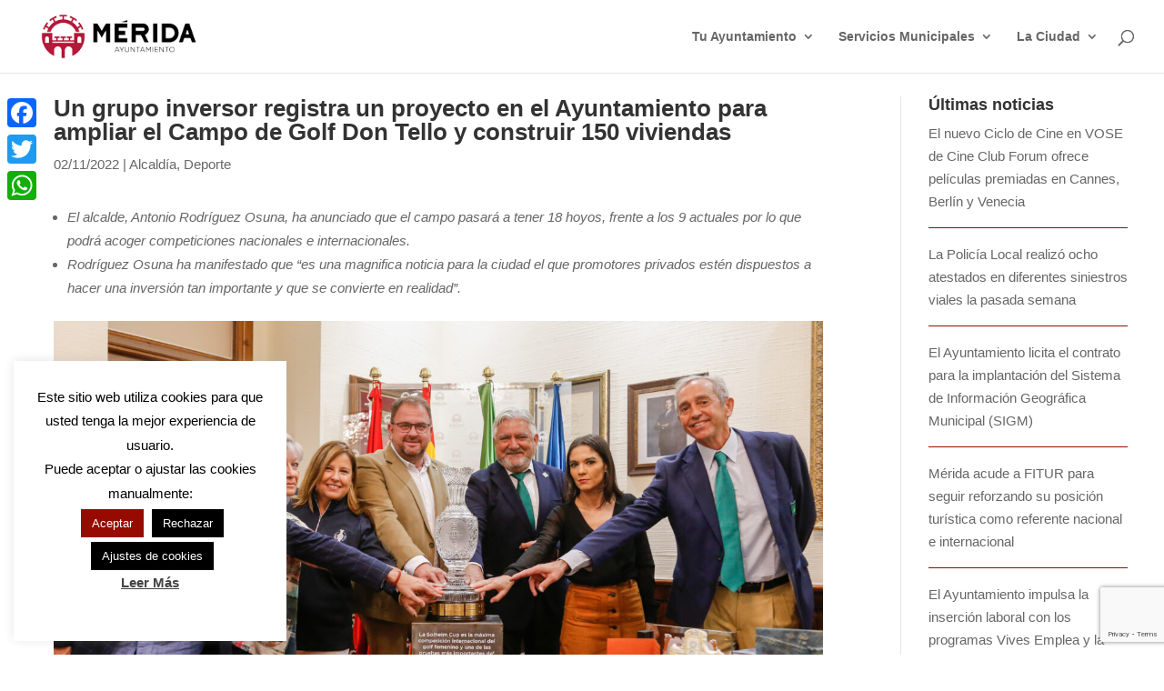

--- FILE ---
content_type: text/html; charset=utf-8
request_url: https://www.google.com/recaptcha/api2/anchor?ar=1&k=6LdNyaopAAAAAFrVERulkwXaDkA_mJc1YVadCMxh&co=aHR0cHM6Ly9tZXJpZGEuZXM6NDQz&hl=en&v=PoyoqOPhxBO7pBk68S4YbpHZ&size=invisible&anchor-ms=20000&execute-ms=30000&cb=ccupuxgdki6u
body_size: 48632
content:
<!DOCTYPE HTML><html dir="ltr" lang="en"><head><meta http-equiv="Content-Type" content="text/html; charset=UTF-8">
<meta http-equiv="X-UA-Compatible" content="IE=edge">
<title>reCAPTCHA</title>
<style type="text/css">
/* cyrillic-ext */
@font-face {
  font-family: 'Roboto';
  font-style: normal;
  font-weight: 400;
  font-stretch: 100%;
  src: url(//fonts.gstatic.com/s/roboto/v48/KFO7CnqEu92Fr1ME7kSn66aGLdTylUAMa3GUBHMdazTgWw.woff2) format('woff2');
  unicode-range: U+0460-052F, U+1C80-1C8A, U+20B4, U+2DE0-2DFF, U+A640-A69F, U+FE2E-FE2F;
}
/* cyrillic */
@font-face {
  font-family: 'Roboto';
  font-style: normal;
  font-weight: 400;
  font-stretch: 100%;
  src: url(//fonts.gstatic.com/s/roboto/v48/KFO7CnqEu92Fr1ME7kSn66aGLdTylUAMa3iUBHMdazTgWw.woff2) format('woff2');
  unicode-range: U+0301, U+0400-045F, U+0490-0491, U+04B0-04B1, U+2116;
}
/* greek-ext */
@font-face {
  font-family: 'Roboto';
  font-style: normal;
  font-weight: 400;
  font-stretch: 100%;
  src: url(//fonts.gstatic.com/s/roboto/v48/KFO7CnqEu92Fr1ME7kSn66aGLdTylUAMa3CUBHMdazTgWw.woff2) format('woff2');
  unicode-range: U+1F00-1FFF;
}
/* greek */
@font-face {
  font-family: 'Roboto';
  font-style: normal;
  font-weight: 400;
  font-stretch: 100%;
  src: url(//fonts.gstatic.com/s/roboto/v48/KFO7CnqEu92Fr1ME7kSn66aGLdTylUAMa3-UBHMdazTgWw.woff2) format('woff2');
  unicode-range: U+0370-0377, U+037A-037F, U+0384-038A, U+038C, U+038E-03A1, U+03A3-03FF;
}
/* math */
@font-face {
  font-family: 'Roboto';
  font-style: normal;
  font-weight: 400;
  font-stretch: 100%;
  src: url(//fonts.gstatic.com/s/roboto/v48/KFO7CnqEu92Fr1ME7kSn66aGLdTylUAMawCUBHMdazTgWw.woff2) format('woff2');
  unicode-range: U+0302-0303, U+0305, U+0307-0308, U+0310, U+0312, U+0315, U+031A, U+0326-0327, U+032C, U+032F-0330, U+0332-0333, U+0338, U+033A, U+0346, U+034D, U+0391-03A1, U+03A3-03A9, U+03B1-03C9, U+03D1, U+03D5-03D6, U+03F0-03F1, U+03F4-03F5, U+2016-2017, U+2034-2038, U+203C, U+2040, U+2043, U+2047, U+2050, U+2057, U+205F, U+2070-2071, U+2074-208E, U+2090-209C, U+20D0-20DC, U+20E1, U+20E5-20EF, U+2100-2112, U+2114-2115, U+2117-2121, U+2123-214F, U+2190, U+2192, U+2194-21AE, U+21B0-21E5, U+21F1-21F2, U+21F4-2211, U+2213-2214, U+2216-22FF, U+2308-230B, U+2310, U+2319, U+231C-2321, U+2336-237A, U+237C, U+2395, U+239B-23B7, U+23D0, U+23DC-23E1, U+2474-2475, U+25AF, U+25B3, U+25B7, U+25BD, U+25C1, U+25CA, U+25CC, U+25FB, U+266D-266F, U+27C0-27FF, U+2900-2AFF, U+2B0E-2B11, U+2B30-2B4C, U+2BFE, U+3030, U+FF5B, U+FF5D, U+1D400-1D7FF, U+1EE00-1EEFF;
}
/* symbols */
@font-face {
  font-family: 'Roboto';
  font-style: normal;
  font-weight: 400;
  font-stretch: 100%;
  src: url(//fonts.gstatic.com/s/roboto/v48/KFO7CnqEu92Fr1ME7kSn66aGLdTylUAMaxKUBHMdazTgWw.woff2) format('woff2');
  unicode-range: U+0001-000C, U+000E-001F, U+007F-009F, U+20DD-20E0, U+20E2-20E4, U+2150-218F, U+2190, U+2192, U+2194-2199, U+21AF, U+21E6-21F0, U+21F3, U+2218-2219, U+2299, U+22C4-22C6, U+2300-243F, U+2440-244A, U+2460-24FF, U+25A0-27BF, U+2800-28FF, U+2921-2922, U+2981, U+29BF, U+29EB, U+2B00-2BFF, U+4DC0-4DFF, U+FFF9-FFFB, U+10140-1018E, U+10190-1019C, U+101A0, U+101D0-101FD, U+102E0-102FB, U+10E60-10E7E, U+1D2C0-1D2D3, U+1D2E0-1D37F, U+1F000-1F0FF, U+1F100-1F1AD, U+1F1E6-1F1FF, U+1F30D-1F30F, U+1F315, U+1F31C, U+1F31E, U+1F320-1F32C, U+1F336, U+1F378, U+1F37D, U+1F382, U+1F393-1F39F, U+1F3A7-1F3A8, U+1F3AC-1F3AF, U+1F3C2, U+1F3C4-1F3C6, U+1F3CA-1F3CE, U+1F3D4-1F3E0, U+1F3ED, U+1F3F1-1F3F3, U+1F3F5-1F3F7, U+1F408, U+1F415, U+1F41F, U+1F426, U+1F43F, U+1F441-1F442, U+1F444, U+1F446-1F449, U+1F44C-1F44E, U+1F453, U+1F46A, U+1F47D, U+1F4A3, U+1F4B0, U+1F4B3, U+1F4B9, U+1F4BB, U+1F4BF, U+1F4C8-1F4CB, U+1F4D6, U+1F4DA, U+1F4DF, U+1F4E3-1F4E6, U+1F4EA-1F4ED, U+1F4F7, U+1F4F9-1F4FB, U+1F4FD-1F4FE, U+1F503, U+1F507-1F50B, U+1F50D, U+1F512-1F513, U+1F53E-1F54A, U+1F54F-1F5FA, U+1F610, U+1F650-1F67F, U+1F687, U+1F68D, U+1F691, U+1F694, U+1F698, U+1F6AD, U+1F6B2, U+1F6B9-1F6BA, U+1F6BC, U+1F6C6-1F6CF, U+1F6D3-1F6D7, U+1F6E0-1F6EA, U+1F6F0-1F6F3, U+1F6F7-1F6FC, U+1F700-1F7FF, U+1F800-1F80B, U+1F810-1F847, U+1F850-1F859, U+1F860-1F887, U+1F890-1F8AD, U+1F8B0-1F8BB, U+1F8C0-1F8C1, U+1F900-1F90B, U+1F93B, U+1F946, U+1F984, U+1F996, U+1F9E9, U+1FA00-1FA6F, U+1FA70-1FA7C, U+1FA80-1FA89, U+1FA8F-1FAC6, U+1FACE-1FADC, U+1FADF-1FAE9, U+1FAF0-1FAF8, U+1FB00-1FBFF;
}
/* vietnamese */
@font-face {
  font-family: 'Roboto';
  font-style: normal;
  font-weight: 400;
  font-stretch: 100%;
  src: url(//fonts.gstatic.com/s/roboto/v48/KFO7CnqEu92Fr1ME7kSn66aGLdTylUAMa3OUBHMdazTgWw.woff2) format('woff2');
  unicode-range: U+0102-0103, U+0110-0111, U+0128-0129, U+0168-0169, U+01A0-01A1, U+01AF-01B0, U+0300-0301, U+0303-0304, U+0308-0309, U+0323, U+0329, U+1EA0-1EF9, U+20AB;
}
/* latin-ext */
@font-face {
  font-family: 'Roboto';
  font-style: normal;
  font-weight: 400;
  font-stretch: 100%;
  src: url(//fonts.gstatic.com/s/roboto/v48/KFO7CnqEu92Fr1ME7kSn66aGLdTylUAMa3KUBHMdazTgWw.woff2) format('woff2');
  unicode-range: U+0100-02BA, U+02BD-02C5, U+02C7-02CC, U+02CE-02D7, U+02DD-02FF, U+0304, U+0308, U+0329, U+1D00-1DBF, U+1E00-1E9F, U+1EF2-1EFF, U+2020, U+20A0-20AB, U+20AD-20C0, U+2113, U+2C60-2C7F, U+A720-A7FF;
}
/* latin */
@font-face {
  font-family: 'Roboto';
  font-style: normal;
  font-weight: 400;
  font-stretch: 100%;
  src: url(//fonts.gstatic.com/s/roboto/v48/KFO7CnqEu92Fr1ME7kSn66aGLdTylUAMa3yUBHMdazQ.woff2) format('woff2');
  unicode-range: U+0000-00FF, U+0131, U+0152-0153, U+02BB-02BC, U+02C6, U+02DA, U+02DC, U+0304, U+0308, U+0329, U+2000-206F, U+20AC, U+2122, U+2191, U+2193, U+2212, U+2215, U+FEFF, U+FFFD;
}
/* cyrillic-ext */
@font-face {
  font-family: 'Roboto';
  font-style: normal;
  font-weight: 500;
  font-stretch: 100%;
  src: url(//fonts.gstatic.com/s/roboto/v48/KFO7CnqEu92Fr1ME7kSn66aGLdTylUAMa3GUBHMdazTgWw.woff2) format('woff2');
  unicode-range: U+0460-052F, U+1C80-1C8A, U+20B4, U+2DE0-2DFF, U+A640-A69F, U+FE2E-FE2F;
}
/* cyrillic */
@font-face {
  font-family: 'Roboto';
  font-style: normal;
  font-weight: 500;
  font-stretch: 100%;
  src: url(//fonts.gstatic.com/s/roboto/v48/KFO7CnqEu92Fr1ME7kSn66aGLdTylUAMa3iUBHMdazTgWw.woff2) format('woff2');
  unicode-range: U+0301, U+0400-045F, U+0490-0491, U+04B0-04B1, U+2116;
}
/* greek-ext */
@font-face {
  font-family: 'Roboto';
  font-style: normal;
  font-weight: 500;
  font-stretch: 100%;
  src: url(//fonts.gstatic.com/s/roboto/v48/KFO7CnqEu92Fr1ME7kSn66aGLdTylUAMa3CUBHMdazTgWw.woff2) format('woff2');
  unicode-range: U+1F00-1FFF;
}
/* greek */
@font-face {
  font-family: 'Roboto';
  font-style: normal;
  font-weight: 500;
  font-stretch: 100%;
  src: url(//fonts.gstatic.com/s/roboto/v48/KFO7CnqEu92Fr1ME7kSn66aGLdTylUAMa3-UBHMdazTgWw.woff2) format('woff2');
  unicode-range: U+0370-0377, U+037A-037F, U+0384-038A, U+038C, U+038E-03A1, U+03A3-03FF;
}
/* math */
@font-face {
  font-family: 'Roboto';
  font-style: normal;
  font-weight: 500;
  font-stretch: 100%;
  src: url(//fonts.gstatic.com/s/roboto/v48/KFO7CnqEu92Fr1ME7kSn66aGLdTylUAMawCUBHMdazTgWw.woff2) format('woff2');
  unicode-range: U+0302-0303, U+0305, U+0307-0308, U+0310, U+0312, U+0315, U+031A, U+0326-0327, U+032C, U+032F-0330, U+0332-0333, U+0338, U+033A, U+0346, U+034D, U+0391-03A1, U+03A3-03A9, U+03B1-03C9, U+03D1, U+03D5-03D6, U+03F0-03F1, U+03F4-03F5, U+2016-2017, U+2034-2038, U+203C, U+2040, U+2043, U+2047, U+2050, U+2057, U+205F, U+2070-2071, U+2074-208E, U+2090-209C, U+20D0-20DC, U+20E1, U+20E5-20EF, U+2100-2112, U+2114-2115, U+2117-2121, U+2123-214F, U+2190, U+2192, U+2194-21AE, U+21B0-21E5, U+21F1-21F2, U+21F4-2211, U+2213-2214, U+2216-22FF, U+2308-230B, U+2310, U+2319, U+231C-2321, U+2336-237A, U+237C, U+2395, U+239B-23B7, U+23D0, U+23DC-23E1, U+2474-2475, U+25AF, U+25B3, U+25B7, U+25BD, U+25C1, U+25CA, U+25CC, U+25FB, U+266D-266F, U+27C0-27FF, U+2900-2AFF, U+2B0E-2B11, U+2B30-2B4C, U+2BFE, U+3030, U+FF5B, U+FF5D, U+1D400-1D7FF, U+1EE00-1EEFF;
}
/* symbols */
@font-face {
  font-family: 'Roboto';
  font-style: normal;
  font-weight: 500;
  font-stretch: 100%;
  src: url(//fonts.gstatic.com/s/roboto/v48/KFO7CnqEu92Fr1ME7kSn66aGLdTylUAMaxKUBHMdazTgWw.woff2) format('woff2');
  unicode-range: U+0001-000C, U+000E-001F, U+007F-009F, U+20DD-20E0, U+20E2-20E4, U+2150-218F, U+2190, U+2192, U+2194-2199, U+21AF, U+21E6-21F0, U+21F3, U+2218-2219, U+2299, U+22C4-22C6, U+2300-243F, U+2440-244A, U+2460-24FF, U+25A0-27BF, U+2800-28FF, U+2921-2922, U+2981, U+29BF, U+29EB, U+2B00-2BFF, U+4DC0-4DFF, U+FFF9-FFFB, U+10140-1018E, U+10190-1019C, U+101A0, U+101D0-101FD, U+102E0-102FB, U+10E60-10E7E, U+1D2C0-1D2D3, U+1D2E0-1D37F, U+1F000-1F0FF, U+1F100-1F1AD, U+1F1E6-1F1FF, U+1F30D-1F30F, U+1F315, U+1F31C, U+1F31E, U+1F320-1F32C, U+1F336, U+1F378, U+1F37D, U+1F382, U+1F393-1F39F, U+1F3A7-1F3A8, U+1F3AC-1F3AF, U+1F3C2, U+1F3C4-1F3C6, U+1F3CA-1F3CE, U+1F3D4-1F3E0, U+1F3ED, U+1F3F1-1F3F3, U+1F3F5-1F3F7, U+1F408, U+1F415, U+1F41F, U+1F426, U+1F43F, U+1F441-1F442, U+1F444, U+1F446-1F449, U+1F44C-1F44E, U+1F453, U+1F46A, U+1F47D, U+1F4A3, U+1F4B0, U+1F4B3, U+1F4B9, U+1F4BB, U+1F4BF, U+1F4C8-1F4CB, U+1F4D6, U+1F4DA, U+1F4DF, U+1F4E3-1F4E6, U+1F4EA-1F4ED, U+1F4F7, U+1F4F9-1F4FB, U+1F4FD-1F4FE, U+1F503, U+1F507-1F50B, U+1F50D, U+1F512-1F513, U+1F53E-1F54A, U+1F54F-1F5FA, U+1F610, U+1F650-1F67F, U+1F687, U+1F68D, U+1F691, U+1F694, U+1F698, U+1F6AD, U+1F6B2, U+1F6B9-1F6BA, U+1F6BC, U+1F6C6-1F6CF, U+1F6D3-1F6D7, U+1F6E0-1F6EA, U+1F6F0-1F6F3, U+1F6F7-1F6FC, U+1F700-1F7FF, U+1F800-1F80B, U+1F810-1F847, U+1F850-1F859, U+1F860-1F887, U+1F890-1F8AD, U+1F8B0-1F8BB, U+1F8C0-1F8C1, U+1F900-1F90B, U+1F93B, U+1F946, U+1F984, U+1F996, U+1F9E9, U+1FA00-1FA6F, U+1FA70-1FA7C, U+1FA80-1FA89, U+1FA8F-1FAC6, U+1FACE-1FADC, U+1FADF-1FAE9, U+1FAF0-1FAF8, U+1FB00-1FBFF;
}
/* vietnamese */
@font-face {
  font-family: 'Roboto';
  font-style: normal;
  font-weight: 500;
  font-stretch: 100%;
  src: url(//fonts.gstatic.com/s/roboto/v48/KFO7CnqEu92Fr1ME7kSn66aGLdTylUAMa3OUBHMdazTgWw.woff2) format('woff2');
  unicode-range: U+0102-0103, U+0110-0111, U+0128-0129, U+0168-0169, U+01A0-01A1, U+01AF-01B0, U+0300-0301, U+0303-0304, U+0308-0309, U+0323, U+0329, U+1EA0-1EF9, U+20AB;
}
/* latin-ext */
@font-face {
  font-family: 'Roboto';
  font-style: normal;
  font-weight: 500;
  font-stretch: 100%;
  src: url(//fonts.gstatic.com/s/roboto/v48/KFO7CnqEu92Fr1ME7kSn66aGLdTylUAMa3KUBHMdazTgWw.woff2) format('woff2');
  unicode-range: U+0100-02BA, U+02BD-02C5, U+02C7-02CC, U+02CE-02D7, U+02DD-02FF, U+0304, U+0308, U+0329, U+1D00-1DBF, U+1E00-1E9F, U+1EF2-1EFF, U+2020, U+20A0-20AB, U+20AD-20C0, U+2113, U+2C60-2C7F, U+A720-A7FF;
}
/* latin */
@font-face {
  font-family: 'Roboto';
  font-style: normal;
  font-weight: 500;
  font-stretch: 100%;
  src: url(//fonts.gstatic.com/s/roboto/v48/KFO7CnqEu92Fr1ME7kSn66aGLdTylUAMa3yUBHMdazQ.woff2) format('woff2');
  unicode-range: U+0000-00FF, U+0131, U+0152-0153, U+02BB-02BC, U+02C6, U+02DA, U+02DC, U+0304, U+0308, U+0329, U+2000-206F, U+20AC, U+2122, U+2191, U+2193, U+2212, U+2215, U+FEFF, U+FFFD;
}
/* cyrillic-ext */
@font-face {
  font-family: 'Roboto';
  font-style: normal;
  font-weight: 900;
  font-stretch: 100%;
  src: url(//fonts.gstatic.com/s/roboto/v48/KFO7CnqEu92Fr1ME7kSn66aGLdTylUAMa3GUBHMdazTgWw.woff2) format('woff2');
  unicode-range: U+0460-052F, U+1C80-1C8A, U+20B4, U+2DE0-2DFF, U+A640-A69F, U+FE2E-FE2F;
}
/* cyrillic */
@font-face {
  font-family: 'Roboto';
  font-style: normal;
  font-weight: 900;
  font-stretch: 100%;
  src: url(//fonts.gstatic.com/s/roboto/v48/KFO7CnqEu92Fr1ME7kSn66aGLdTylUAMa3iUBHMdazTgWw.woff2) format('woff2');
  unicode-range: U+0301, U+0400-045F, U+0490-0491, U+04B0-04B1, U+2116;
}
/* greek-ext */
@font-face {
  font-family: 'Roboto';
  font-style: normal;
  font-weight: 900;
  font-stretch: 100%;
  src: url(//fonts.gstatic.com/s/roboto/v48/KFO7CnqEu92Fr1ME7kSn66aGLdTylUAMa3CUBHMdazTgWw.woff2) format('woff2');
  unicode-range: U+1F00-1FFF;
}
/* greek */
@font-face {
  font-family: 'Roboto';
  font-style: normal;
  font-weight: 900;
  font-stretch: 100%;
  src: url(//fonts.gstatic.com/s/roboto/v48/KFO7CnqEu92Fr1ME7kSn66aGLdTylUAMa3-UBHMdazTgWw.woff2) format('woff2');
  unicode-range: U+0370-0377, U+037A-037F, U+0384-038A, U+038C, U+038E-03A1, U+03A3-03FF;
}
/* math */
@font-face {
  font-family: 'Roboto';
  font-style: normal;
  font-weight: 900;
  font-stretch: 100%;
  src: url(//fonts.gstatic.com/s/roboto/v48/KFO7CnqEu92Fr1ME7kSn66aGLdTylUAMawCUBHMdazTgWw.woff2) format('woff2');
  unicode-range: U+0302-0303, U+0305, U+0307-0308, U+0310, U+0312, U+0315, U+031A, U+0326-0327, U+032C, U+032F-0330, U+0332-0333, U+0338, U+033A, U+0346, U+034D, U+0391-03A1, U+03A3-03A9, U+03B1-03C9, U+03D1, U+03D5-03D6, U+03F0-03F1, U+03F4-03F5, U+2016-2017, U+2034-2038, U+203C, U+2040, U+2043, U+2047, U+2050, U+2057, U+205F, U+2070-2071, U+2074-208E, U+2090-209C, U+20D0-20DC, U+20E1, U+20E5-20EF, U+2100-2112, U+2114-2115, U+2117-2121, U+2123-214F, U+2190, U+2192, U+2194-21AE, U+21B0-21E5, U+21F1-21F2, U+21F4-2211, U+2213-2214, U+2216-22FF, U+2308-230B, U+2310, U+2319, U+231C-2321, U+2336-237A, U+237C, U+2395, U+239B-23B7, U+23D0, U+23DC-23E1, U+2474-2475, U+25AF, U+25B3, U+25B7, U+25BD, U+25C1, U+25CA, U+25CC, U+25FB, U+266D-266F, U+27C0-27FF, U+2900-2AFF, U+2B0E-2B11, U+2B30-2B4C, U+2BFE, U+3030, U+FF5B, U+FF5D, U+1D400-1D7FF, U+1EE00-1EEFF;
}
/* symbols */
@font-face {
  font-family: 'Roboto';
  font-style: normal;
  font-weight: 900;
  font-stretch: 100%;
  src: url(//fonts.gstatic.com/s/roboto/v48/KFO7CnqEu92Fr1ME7kSn66aGLdTylUAMaxKUBHMdazTgWw.woff2) format('woff2');
  unicode-range: U+0001-000C, U+000E-001F, U+007F-009F, U+20DD-20E0, U+20E2-20E4, U+2150-218F, U+2190, U+2192, U+2194-2199, U+21AF, U+21E6-21F0, U+21F3, U+2218-2219, U+2299, U+22C4-22C6, U+2300-243F, U+2440-244A, U+2460-24FF, U+25A0-27BF, U+2800-28FF, U+2921-2922, U+2981, U+29BF, U+29EB, U+2B00-2BFF, U+4DC0-4DFF, U+FFF9-FFFB, U+10140-1018E, U+10190-1019C, U+101A0, U+101D0-101FD, U+102E0-102FB, U+10E60-10E7E, U+1D2C0-1D2D3, U+1D2E0-1D37F, U+1F000-1F0FF, U+1F100-1F1AD, U+1F1E6-1F1FF, U+1F30D-1F30F, U+1F315, U+1F31C, U+1F31E, U+1F320-1F32C, U+1F336, U+1F378, U+1F37D, U+1F382, U+1F393-1F39F, U+1F3A7-1F3A8, U+1F3AC-1F3AF, U+1F3C2, U+1F3C4-1F3C6, U+1F3CA-1F3CE, U+1F3D4-1F3E0, U+1F3ED, U+1F3F1-1F3F3, U+1F3F5-1F3F7, U+1F408, U+1F415, U+1F41F, U+1F426, U+1F43F, U+1F441-1F442, U+1F444, U+1F446-1F449, U+1F44C-1F44E, U+1F453, U+1F46A, U+1F47D, U+1F4A3, U+1F4B0, U+1F4B3, U+1F4B9, U+1F4BB, U+1F4BF, U+1F4C8-1F4CB, U+1F4D6, U+1F4DA, U+1F4DF, U+1F4E3-1F4E6, U+1F4EA-1F4ED, U+1F4F7, U+1F4F9-1F4FB, U+1F4FD-1F4FE, U+1F503, U+1F507-1F50B, U+1F50D, U+1F512-1F513, U+1F53E-1F54A, U+1F54F-1F5FA, U+1F610, U+1F650-1F67F, U+1F687, U+1F68D, U+1F691, U+1F694, U+1F698, U+1F6AD, U+1F6B2, U+1F6B9-1F6BA, U+1F6BC, U+1F6C6-1F6CF, U+1F6D3-1F6D7, U+1F6E0-1F6EA, U+1F6F0-1F6F3, U+1F6F7-1F6FC, U+1F700-1F7FF, U+1F800-1F80B, U+1F810-1F847, U+1F850-1F859, U+1F860-1F887, U+1F890-1F8AD, U+1F8B0-1F8BB, U+1F8C0-1F8C1, U+1F900-1F90B, U+1F93B, U+1F946, U+1F984, U+1F996, U+1F9E9, U+1FA00-1FA6F, U+1FA70-1FA7C, U+1FA80-1FA89, U+1FA8F-1FAC6, U+1FACE-1FADC, U+1FADF-1FAE9, U+1FAF0-1FAF8, U+1FB00-1FBFF;
}
/* vietnamese */
@font-face {
  font-family: 'Roboto';
  font-style: normal;
  font-weight: 900;
  font-stretch: 100%;
  src: url(//fonts.gstatic.com/s/roboto/v48/KFO7CnqEu92Fr1ME7kSn66aGLdTylUAMa3OUBHMdazTgWw.woff2) format('woff2');
  unicode-range: U+0102-0103, U+0110-0111, U+0128-0129, U+0168-0169, U+01A0-01A1, U+01AF-01B0, U+0300-0301, U+0303-0304, U+0308-0309, U+0323, U+0329, U+1EA0-1EF9, U+20AB;
}
/* latin-ext */
@font-face {
  font-family: 'Roboto';
  font-style: normal;
  font-weight: 900;
  font-stretch: 100%;
  src: url(//fonts.gstatic.com/s/roboto/v48/KFO7CnqEu92Fr1ME7kSn66aGLdTylUAMa3KUBHMdazTgWw.woff2) format('woff2');
  unicode-range: U+0100-02BA, U+02BD-02C5, U+02C7-02CC, U+02CE-02D7, U+02DD-02FF, U+0304, U+0308, U+0329, U+1D00-1DBF, U+1E00-1E9F, U+1EF2-1EFF, U+2020, U+20A0-20AB, U+20AD-20C0, U+2113, U+2C60-2C7F, U+A720-A7FF;
}
/* latin */
@font-face {
  font-family: 'Roboto';
  font-style: normal;
  font-weight: 900;
  font-stretch: 100%;
  src: url(//fonts.gstatic.com/s/roboto/v48/KFO7CnqEu92Fr1ME7kSn66aGLdTylUAMa3yUBHMdazQ.woff2) format('woff2');
  unicode-range: U+0000-00FF, U+0131, U+0152-0153, U+02BB-02BC, U+02C6, U+02DA, U+02DC, U+0304, U+0308, U+0329, U+2000-206F, U+20AC, U+2122, U+2191, U+2193, U+2212, U+2215, U+FEFF, U+FFFD;
}

</style>
<link rel="stylesheet" type="text/css" href="https://www.gstatic.com/recaptcha/releases/PoyoqOPhxBO7pBk68S4YbpHZ/styles__ltr.css">
<script nonce="ZETZMgfEMNL5dyA6o8TV2A" type="text/javascript">window['__recaptcha_api'] = 'https://www.google.com/recaptcha/api2/';</script>
<script type="text/javascript" src="https://www.gstatic.com/recaptcha/releases/PoyoqOPhxBO7pBk68S4YbpHZ/recaptcha__en.js" nonce="ZETZMgfEMNL5dyA6o8TV2A">
      
    </script></head>
<body><div id="rc-anchor-alert" class="rc-anchor-alert"></div>
<input type="hidden" id="recaptcha-token" value="[base64]">
<script type="text/javascript" nonce="ZETZMgfEMNL5dyA6o8TV2A">
      recaptcha.anchor.Main.init("[\x22ainput\x22,[\x22bgdata\x22,\x22\x22,\[base64]/[base64]/[base64]/[base64]/[base64]/[base64]/KGcoTywyNTMsTy5PKSxVRyhPLEMpKTpnKE8sMjUzLEMpLE8pKSxsKSksTykpfSxieT1mdW5jdGlvbihDLE8sdSxsKXtmb3IobD0odT1SKEMpLDApO08+MDtPLS0pbD1sPDw4fFooQyk7ZyhDLHUsbCl9LFVHPWZ1bmN0aW9uKEMsTyl7Qy5pLmxlbmd0aD4xMDQ/[base64]/[base64]/[base64]/[base64]/[base64]/[base64]/[base64]\\u003d\x22,\[base64]\\u003d\\u003d\x22,\x22wrrDvMOZbylBwrw/woVwSMKSX8OPZsOiUkR1XsKGCSvDm8OyTcK0fC9fwo/DjMOKw4XDo8KsJnUcw5YxNgXDoEnDt8OLA8KUwpTDhTvDkMOzw7V2w50twrxGwplIw7DCgjVpw50aYS5kwpbDlsKKw6PCtcKDwo7Dg8KKw7wZWWgHdcKVw78wRFd6FDpFOXzDvMKywoUTMMKrw48CU8KEV2/[base64]/DksKAZDI5BMKtRcOeXMOdwrPDrcOew6vCmFfDlgNDIMOsAMK0RcKAHcOMw7vDhX0xwrbCk25Dwo8ow6M0w4/DgcKywrPDgU/Com7DiMObOTvDoD/CkMOqF2B2w6Jew4HDs8Ogw5RGEgLCqcOYFkBpDU8ZFcOvwrtlwp58IBNgw7dSworCvsOVw5XDscOmwq9oTsKVw5RRw6fDjMOAw65xV8OrSBzDrMOWwod9KsKBw6TCvMOgbcKXw5F2w6hdw49/woTDj8Kyw446w4TCrn/DjkgCw4TDuk3Cjyx/[base64]/wqAAXcKGwrvDn3R2wqgtEj8aIMOuXw/CiEMEFMOTXMOow4rDiTfCkmLDhXkQw5HCpHk8woLCmj56GzPDpMOew5Y0w5NlCBPCkWJMwq/CrnYcBnzDl8O+w7zDhj9ETcKaw5Ugw5/ChcKVwqnDgMOMMcKkwpIGKsOKecKYYMOOF2omwqfCm8K5PsKyUwdPNMOgBDnDrcObw40vaxPDk1nCsRzCpsOvw6TDtxnCsiHCl8OWwqsAw4hBwrUCwojCpMKtwqLCqyJVw4hdfn3DpcKRwp5lVkQZdG9dVG/DnMKgTSAkBRpAb8OfLsOcNsKPaR/[base64]/ChlfCn8KmwpxVNHZdwqUbf0LCiB/[base64]/[base64]/Cg8OhBDrCvQrCujouw7fDn0EjRsO8wo7Dv01cXSstwqrCsMOKR1ZvK8OtTcKxw5jCpCjDp8O5bcKWw5JFw7TDtMKEw7/DlQfDtFLDp8Kfw6bCnULCk1LChMKSwp8Ww4ZvwoVcdTgNw5/Ds8Kcw7wWwpzDusKiUsOPwpdkPcO2w5EhBFTCulZXw7Fpw7Etw7gpwr3CnMObGEXCk2HDrjvCux3DrsKhwrTCucO5aMO0X8OqSF5Hw4ZEw6XCpUjDtMO8J8OWw417w4vDqyJhGyvDog3Cnh11wpbDuT0SERTDkMK6aD5gw65xecKrNHvClDpcFMOtw7p5w7PDk8KERh/Ds8KrwrpKIMOoemvDkj4xwo9dw7d/BUcXwpzDpsORw6o+HFVpOC/CqcKRD8KNbsOWw4RBLy8pwpw/w53CtH0Aw4HDgcKYd8OzIcKGFMKHamPCt0FEZl/Ds8KHwqJsMcOBw6DDhMKuRkvCux7Di8OaM8KrwqYbwr/Ch8O5wrnDssK6V8O4w6PCkEEXdMORwqnCoMO6GXnDqWR5NsOVIUFKw4DDoMOfdWTDiEwgX8O/wqtbcl5GXj7Dv8KRw4N+EcOCAXPClyDDk8Kuw69owqQVwrfDl3/[base64]/DhDAQVcKdw7/Dg8Ocw48Bw5s4DcKZw5N7FG7DhwxuE8ONHcKxfRMOw4ptRsOwfsKEworCicKUwoQqY2bCv8KswrnCmgvCvQPCqMK1PsKAwo7DskvDmmXDpUrCmWs+wq5IVcOHw7nDqMOawp8hwp/DlMO5ahBYw6B9fcOHVH9Dw5wpw7nDoXdRcUnCozLCnsKfw4hrU8ORwqQWw5IDw6rDmsKuaFNowrvCqEYWfcKmG8KoNsOvwrXCu1UiSsOmwrjCisOcN2Nfw6TDk8O+wphEbcOswovCmjkUPyDDuUvDp8Kcw5Ruw5DDrMKTw7TDhiLDhBjCmSzDocKawrAPwrkxQ8K/w7QZFysxKsKcPWpvLMKbwo1Pw7HCgwzDjkbDmXLDg8O0wozCrnjCrMK1wqTDkEPDnsO+w4bCpQI0w5Qjw5V5w5FJIV0jIcKgw5MDwrvCmMOgwpDDp8KAXTPCgcKbdxM6ccKvdcOAD8KQwoRSEMKrw4hKHwzCpMKLw7PCtzJwwrTDrHPCmUbCr2sfPlZFwpTCmm/Co8KvW8OewrQNOMKlN8Ojwo7CkFFTFmo2WsKiw7MEwqJGwrFJw4rDlDbCk8OXw4Qhw7vCtUBNw7cZc8OIPBjCg8Kzw5/DpFPDm8Kiwr/CqgBjwqBgwr0JwrZbw6IBasO8BV3DmGTChMOELF3Cj8KuwqvCjsKmCktww5/DhARiSCrDsUfDkFIpwqVqwpTDm8OaCS5cwrAye8KEOAnDr3pjV8K8wrPDp3fCqsKSwrsudSLDsVRXMVXCvQEbw4DDnTNXw5PCisKsHXPCm8Ouw4vDgT9+VWQYw4UGLWDDgncKwpnCisKYwpjDuEnCmsOPbjPDiFjCln9VOD45w7wGScOZLMK/w6nChirDl2bCjnp8SyUAwoEhXsKgwr9YwqohQ10ePsOQIwXCjcOlbAAewq3DhTjDo2PDom/CvlhzG2oPw6AXw7/DpCHDuSDDqMKzw6AIwrHCsB0aGjAVwonCiUNVLjxcQxvCvMOEwo4JwpQgwpoyCMK/f8KIw5wJw5cuT1XCqMO+wqtmwqPDhyMRwrUbQsKOw4fDg8Kzb8KCHHvCvsKqwpTDkzxvTjcgw40TF8KsQsKDeTPDjsOUw5PDh8KgHsKmFQI+X0gbwonDsQxDwp3DjQfDgQ4JwqzDjMKUw5/DuWjDvMKDJxY4BsKRw7nDpH1cwqfCvsO0wrDDs8KUPiHCimpmAyQGWijDjnjCuUvDkmAUwoA9w4TDgsOPaEY5w4nDq8OIw6k7AnLDk8K0DcOOS8O/QsKhwrdmVR4zw7QXw53DhkrCocKBXMKrwrvDh8KWw6rCjhZDZmxJw6VgOsK7w50nBh3DmxTDssOtw4HDncOhw5/CvsK5MyTDoMK8wrzCiXnCv8OYH3HCvcO+wrLDt1LCm0wEwpQcw47DvMO0XT5hDn7CjMO+wprCmcKaf8ORe8OTFsK+X8K/NsOeCjbDvAwFHcK7wqXCn8KRw7/CtT8vL8KQw4fDs8OVXww9wpzDg8OiNU7CrCsPFiDDnT8EW8KZZg3DtVE1aGLDnsKCWjzCpmUcwrByOcOOfMKawo3DnsOXwphuwrXCvhbChMKVwpPCmXkDw7LCk8Kcwpsmw61ZBcOgwpUJEcO9FTwPwrTDhMKrw4JCwqdTwrDCqMKbT8O/HMOEMMKHJsOHwoQPNw3Dg2fDrsOlwp8IcMOgIcK2JDXDvMOpwrsawqLCtwHDllbClcKew7JTw5cGXsOMwqPDq8ObDMK7TMKqwo7DvVZZwp5yUhxqwr87wpgXwrYTUjw+wrHCgjY8ZMKMwottw7vDlhnCkyhnaV/[base64]/Dmx3DhyEtw64jMsO9w4xiwqrDm8OKwoteBToywr3CjMOuPGvChcKnXMKYw7wQw7c4IMOgE8OYCMKOw6JzI8OzDzPCl0sBQ00Tw5rDuX8YwqTDosKcM8KLb8OowrDDvcO5M0LDlMO5IHI3w4LDrsK2MMKAK3rDt8KOUw/CmcKCwrpPw6dAwobDi8KFf0NXIcK7JWHCtzRmXMKQTSPCl8KDw78/ZQvDnWfCtCjDuA3DrApzw6ABwpTDsGHDpxAcTcOkcwgbw4/CksKtLmrCkB3CocOyw4JewpUZw7hZShDCoGLClcKiw6J4wro3a2l7w4EdPsOCF8O0YMOYw79Fw7LDuAdiw7jDkMKfRjHCk8KGw4NzwqrDj8OiVsOvWgLDvT/[base64]/EcOcwrQFS1wZwqUWF8KCwq89XSnClmfCqcKfw65AYcKVL8KLwr7Cu8KHwoUXG8KbbcODSsK0w5VHVMO4IScZS8KFPiHClMO/w6dcTsOuAnbCgMKHw4LDo8OQwogiYGZAJS4Uwo/ChXVmw5wzZCPDhATDhMKUbMOzw5XDsDRkYkDCs1DDilzDn8OoF8K/wqbDoT/CrCTDg8OXbQMlasOELcKYa3sgOh5Tw7bCv2lSw6TCt8KSwrdLw4XCpsKLw5RJF0gvH8OLw73CsiJmAcOMRjInfAEbw5NQIcKNwqzCqhlMJWc3DsOlwoY/wocDwobCr8OTw7kiTcObccOXEC7DqMOMw71FYMKjCipkQ8KCKnLCtDg5wr4dGMO/BcOkwrFUfWk+WsKWWivDkAZxbC7Ci1DCnjZ1asOVw4PCrMKbVAp3woUbwpxSwqt3eBALwoczwo/DugDDmMKoeWRyH8OqFGAvwpIDVWU9IH4FTStYEMO9a8KUbsOyJlbCpSzDgCxHw7ogVC12wq7DtsKPw7DDisKyfUbDvxhDw61Aw4NTYMOaVV/Dkm0sb8OTHcKcw6/Dt8K7V3Z/EcOdNVh1w7TCvkUTHGRxQX9Gfg1qKsKmVsOUw7EAL8O1UcOYMMKAXcOjEcKbZ8K6JMOgwrMvwpcYFcOsw64eFi8wRAFYA8OGPihNXQhxwqDDqcK8wpNIw74/w4YSwo8kLRV+WUPDpsKhw5IVRHzDssO9WMKgw7rDuMOTQcKnWQDDokTDsAcywq/CvsO7dzPCrMO8YcKbwpwKw47DszsOwqgJG10Ow73Dr3LCicKaCsOEw67CgMOUwr/CnEDDgcKSCMKtwqMRw7vDosK1w7rCosO0Y8KsVU1jb8KUdg3DhjfCosKtP8Oxw6LCiMOMYykNwq3DrMKTwrQOw7HCiAnDtcOKwpDDuMOkw4HDtMOVw4hsRgBbGFzDlEFswrklwohGV2xeNA/DrMOTw4rCkUXCnMOODwzCgAvCi8KECMKWJ27CpcKXAMKcwogEMENTS8Klwr9cw73CtidYwrTCrcO7HcOOwrEdw60cMcOAJwDCicKmA8KsIzRrwp7DssOoE8KQwq8hwox1LxBhwrDCu3Q6FcOaFMKFeDI8w4gIwrzCjsOFE8Oqw41gMcOyNMKgEj89wq/Co8KEIMKpE8KXWMO/c8OWRsKXIG0nFcOewrwPw5XCrMKFw4ZnKBPCjMKPw6nDtwJ2JU45w5fDgjkaw4HDlDHDtsK0wohCYD/CscOlFD7Dh8KEehTCh1TCgFlFKsKOw4zDucKqw5dYL8KhU8OhwpA7w5DCoWRcMcO2UMO8UxoSw73Dj1ZNwpITKsOaR8OWP2LDs1ANNsOSw6vCnD/CosOsbcOwOmgnAyERw49kdwLDoGRowoXDo0DDgExOPXDDmjTDjsKaw59sw5/Ct8K+EcOgGAdqXsO9w7AHNUDDtcKCOsKCwq/[base64]/ChRwZA8KSTmxPw4JQDxN/wr/Di8KPJUV+wqtlwodQw4FyOMOnCMKHw7DCjMKbwpbCocOhwrtrw5nCoiVgwojDqS/Cn8KsIVHCoDDDqMOtDsO3Iwk3w6gEw5ZzH3DCgSp/[base64]/DkyJADMKZw4UHHW3CucKGwpFKd0c9P8Ouwp3DogDDk8OYwoE5ah3Ct2Rcw5RXwr9gLMOCAirDm1vDm8OMwrgAw6BZQxLDscKlSm/Du8OVw5vCtsKiawl8FcKpwqbDtEg2WnA3wrQSIU3DiHrCvyJXS8Ohw60ww7vCjVvDkHfCoBDDvEzCjgnDqcKudcKOQwIiw4sjOx5/wogJwrsWE8KhDRIiQ18nGBcBwrTCn0TDrArDm8O+w7k7w7UAw5HCmcK3w4twWsO9wobDh8OTDAbDmHHDvcKTwpExw6osw5Y0MEjCgEJzw70wXxfDr8O3McOSem3CtmwcYsOMwr8ZV2YeM8Oew5LCoQkawqTDsMKuw53Do8OnPQ0Fa8OWwq7Dp8OsZy/CkcOFw6bClDLChcO1wr/CvcOywpNFNm3Cr8KZXsKkWz3CpcK3w4fCizA1w4DDonoYwqvDtiwzwp/CvsKNwqBYw5cGw6rDr8KvRcO7woXDsXR/w7cvw6x6w6zDssO+w6NTwqgwAMOgBX/DjgTDvMK7wqY/w6pDwr44w5xMaiRDUMKsOsK2w4YMMF7CtHLDhcOYXWYqD8KwKEt4w54pw6DDl8Okw6zDjcKFDsOLVsOeSFjDq8KDBcKPw7DCi8O7FcOVw6PDhFDDny/CvhnDgAJqLsKqXcKmXB/ChcOYEFwOwp/CixzCtToRwoXDg8OIw60rwrLCscKkGMKVJcKEFcOZwqJ1PCHCo1RmfQPCtcOKdR0TM8Kcwpkhwo47ScO3w6tHw7UPwoFMWsKiB8KJw5VceHRLw7trw4TCl8OyXMO9bkLCq8Ogw5phw5HDi8KDRcO9w4vDvsK/[base64]/Dt1rDmmXDlMOVwqzCvyVUGMOGwp/DkTzCkkHCt8KTwovDhcOBdEZ1PXjDi1UJezx1MMOpwpLCiXRXR2l5bw/CjcKUCsOHYcOCPMKIKcO3wpFiDBTCm8OsKAfDt8KVw4dRF8O7w6pmwqnCvVJewpTDhG04OMOAQ8OJOMOkVELCr1HCozobwoXDpQnCnH0yBEXDs8KEJMOJZjHDpGxMNsKfwpluBy/[base64]/w67DnRLDhcKSw7fDk8OEeMKUPzYAWwQ6w4TDoFtDw4PDgMKAwrxMwpk/wp7CrxvCrcOHesKBwolyKDQsKMKvwrYVw6fDt8OmwohFUcKERMO8GUnDhsK4wq/Dr1LCjMKAZcOQcsOEPxlKeRQGwpBTw6x1w6nDvUHCsAcqDMOXZyzCsUkic8Obw4nCpm1Xwq/CtDliZEbChHbDvTVXw7ROFsOFXA9yw4hYCRZrw7zCvSnDmcO6w7B+AsO4PsO0PMK4w7k9CcKYw57DpsOkc8Kuw4PCh8O9O1PDmcKaw5o+BX/CtBnCuFwbSsKhRF1kwobCoX7ClsKgDi/DnAZ/w5dhw7bCncOUwo/Do8KxZQbDsUjCn8KCwqnCl8O3ZsKAw788w7PDv8KqcxM1RRETB8KQwp3CjGzDnHjDsyF2wqkiwq3DjMOEW8KbCiHCqkkzR8OLwpbDr2BmRW0rw5PDiB55w7gXE1LDvRLDn1oFOsKfwpXDgMKzw68OAkbDm8OQwoHCjcK8KcOTcMK8TMK/w43DrQTDozjDisOaFsKbKgTCsTNgA8OXwrRhFcO9wqUBDsKww5dLwoFWHMO7woXDnMKrbxUVw77DsMKNCR3Ds3vCiMKTLTvDt29DDS5bw5/Cv2XDmjTDiz0oWXHDu23Cgk5ZOwJ2wrXCt8ORZATCmkhbN09fLsOuwrzDtmVkw50Kw6ovw5kuwpHCrsKNaD7Dl8KHwp47wpzDrVU7w7NNEVkPSm3CgWrCpwYhw6s2fcKkKSMRw4/CucO/[base64]/Ck8K6esO9w5tHw4ZLP8Kiw6fCqMO4w5XDnFbDkcKsw4zDpsKeV2/CrW4Kd8ONwrTDkcKwwpltMAcjfBvCtjpDwp7CjUADw5jCl8Opw5jCtMOkw7DDgEXDocKlw47DpHPDr23DlMKxDgB5w75kUkzCp8K9w5HDtHnCmX7DpsK8ZlBYwq0Jw6wOTDgoK3Q4aglcEMOwKMO+C8KSwonCuDbChMONw75YSTByIFXCtnMhwr3CgMOqw6HDpnh9wo/Dlg95w4jDmR93w7wMXMKEwrYvMcK0w6oEXiUMwpnCpFR6Cm0PYsOPw7VAVikNPMKffw/DoMKtB3/[base64]/Cr0HDtjpNw6R/K1DCunfDjSwVwqbDnMOpUAdaw55UMQPCt8O+w4bClTHDhj3CphnCsMOqwq1hw6AVw6HCgF7CvsKAVsK2w4IcRFJKw607wq9SXXp4e8OGw6ZEwqzDqAEEwp3CgjvChw/[base64]/[base64]/Co8KAwoPDuWxnwrI/F8O5PsKewqXDjBl4wpDDo2MGwrfCg8KUwpXDicKiwpjCuFTDsAhYw7zCkgrCpMK4OEUXw67Dr8KXO3vCt8KEwoUDCEfCvyPCk8KXwpTCuSk+wpXDrRTChcO/w7AHw4NEw4vDrE4wFMK8wq/[base64]/DiMOtRELDv1DClcOkESzCuMKLQHvCqcOdwp1qCgk+woHDknITfcOhTMO6wqXCtD7CscKafMO0wo/DsiJVIxPCsivDpMKLwrdnwrrCoMOkwr7CtRjDncKHwp7CnQ4pwq/[base64]/blMDNFzCt8O+M0QKw4DCiMKdwpVKDcOSwqpYaCvDuHoqw5vCvMOnw7/CpnkMZkHCoHQmwpJSGcKfwpTClW/DgMOKw54GwroZw75Lw5Imwp/DvsO8w7fCjsOJLcKYw6Vkw6XCnyYrX8OzWcKPw5bCrsKBwoDDgMKXSMODw6/DpQtGwr17wo1WUCnDn2TCgCNecBEIw7VZYMOcacKsw61RC8KPMsOmWQUJw5LCgsKLw4PDhmzDoRDDpEZww60UwrpmwqHCqQhiwpjClD8tAMK9wpdkwo7Cp8Kzw6Q8wqoIJ8KtGmjDgW5/E8KvABp5wqnCj8OiS8OSFGANw5ZBasKwG8Kfw4xBwq7Cr8O+fSwfwq0ewo/CohLCt8OncMOrOSbDrMK/wqpPw6IBw6fDrDnDpXRnwoU8CgPCjCASHsKbwqzDtw1Gwq/CqcOcRhwzw6vCt8Kjw5vDkcOsaTFZwrkywoDCkhwxFDfDm1nClMOOwrTCrj51JcKPJcOAwojDl3nCiXTCn8KAGAsLw49qOm3DpcOzCcOBw4vDlBHCiMKEw4R/WVdVw5HCmsOjwrclwoXDvGbDhAvDqE0uw4rDrcKrw7nDscKxw6zCjxUKwrcRZcKhGW3CmRLCtVVBwq4wJ3cyDsKowrFrJU4SR17CrCXCoMKcIMKARmbCtxpow4EZw5rCnXkQwoEYNkTCnMKUwqwrw7DCg8OdPlw3woDCscK3w6xUc8Oww6tfw5jDv8O/[base64]/w7vClWPChVBZNMKZw67DuTsmasK+PcOadXcWw5rDt8OiHmrDl8KGw4Q6cTvDq8KSw7htfcKuak/[base64]/wp7CrjMswrjDlHXChcKGwpUEYxLDnMOIwrfDocK9w7hnworDs1YOc3rCgjPChFQ8QkHDvigvw5PCviogTMO6RV5jfcKNwqXDpsOaw7DDqF8sTcKSUcKrMcO0w4EwM8K8PMK5w6DDu3fCrcKWwqhpwp/CkxM2JEPDlMO+wql7AmcPw5B/w6N4V8KLw6XDh0Q3w70BODHDusK6w5J+w5PDg8KqUMKhWi5PLiMhT8OUwprDlsKeajZZw4xbw73DlcOqw6wNw7fDlyM9w4nCkgjCmw/CmcK5wrhOwpXCjsOBwq0gw6LDiMObw5TDncOvZcOZAkjDihsAwq/Cm8K+wo9CwpjDpcONw7g7PjbDocK2w71UwrA6wqjCsRUNw4VKwo/[base64]/VhNxwooVUwQUw47Cr8OMw5rDisKkwpDDqMKswpp7TsOSw4TCj8OKw5A+fC7DmCYtCVMww5Iyw4AYw7XCsk3CpW4bEivDsMOHTlzCjyzDpcK2FjDCvcKnw4HCicKMIUF/An0oIcKJw68TBx3CpVFSw5DDtnFWw4gkwqfDr8O9OMO+w4HDucKwAXTChsOHXcKQwrp/wqfDpMKJGUnDnWESw6rDoGYjRcKNZUY0w4jCu8Kyw7zDicK0HlbDuDxhAcK3DcOwSMO1w5ZEJw7DocOew5jDscOnwofCu8Kuw7MNMMKdwo3Dg8OeKRTCpcKnVMO9w4x5wrPCksKNwqB5HsO9bcKewqUSwpzDv8KhQEbDt8KjwqfDsHkZwoU5bMKxwpxFB2jChMK2PF1/w6bCtHRAwrbDlnjCly/DiDzCrAlXwqHDr8KgwrfDqcOvwr0KHsO2OcOKEsKUM0vDs8KgNQA6wqjCn0k+wrwFC3oZelBXw4zClMOhw6XCpsKfwrENw51ESBcKwqxCXRLCk8OOw7LDgsOOw7jDsB/Do0Exw4bCmMOQHMO4UQ/[base64]/CpcKvcMKTYSJcf0PDkcO4w7cHEMKcw7PCsWDDhMKZw43Cg8ORw5zDnMKnwrTCo8KHwqNLw6JTwrbCgcOeYkTDvsKUAS9/w58mHj4fw5DCm0nCmGjCmcOnwo0RH33CvQJAw5LDtnLDhsK2T8KtXMK2dRDCoMKZd13Cm0wTa8KOU8Odw58+w4ZnEhB5wo1Hw6wxQMOkTsO6woI8EsKuw7XCjMK5fgJ0w6w2w6vDriEkw7bCqsOxSwLDj8KWw59jZ8OwEsK/wpLDisOXGcOPSCBkwosNIsOBUMKPw5LDvS54wpxxNRhYw6HDg8KlLsO1wrI+w4DDtMKswrHDmAJMB8OzWsKkeELCvXXDtMKTwoXCvMKGw63DnsOqJy1awrgmFxliVcO0Yx/CusOiScKMSMKYwq/CulzDlx0xwplgw5xNwqzDsWFjIMOPwozDpQhFw5h7FcKtw7LCisOgw6xbMsKoIhxMworDpsK/c8KHfMKiFcKKwp8pw4rCjH4Aw7heFDwSwpfDtMKzwqjCkGZzXcO7w67Dr8KTYMONOsOGXGcbw6Z1woXCvcKkw6vCj8KqFMO2wpkYwrcAWsOgwr/CilQfX8OWG8OkwrEkC1DDok/[base64]/DqsOIwpDCsx3CqsK0w7VUCcKrGMKtR8KTUU3DisOCaCUSai0Dw4E6woTDg8OUw5kFw4TClEB0w5nCvsOHwoDDtMO+wqfClcKADMKAGcK+SjsNTcOfMsKDP8Kiw7sMw7B9VTgkcMKdw7M0csO3w6bDrMORw7kIDTvCo8OAK8OKwr/DmEvDsRgqwr0cwpRgwq4/A8OQYcKmw6gcbn7Dr1HCh0zCncOqeRJMaxUzw5vDoUVkBcKnw4VHw6UBwrfDixzDtcK2JcKsf8KnHcOHwqMlwo4ndEUWb0I/wphLwqMhw4RkcRPDvsO1acOFwokBw5bCl8Kmw73CrFNKwrvDnsKQKMK1w5LCoMKxF1DDj17Ds8KrwqTDsMKVa8OlNA7CjsKJwoXDtAPCncOrExDCpcKUcxgFw6Erw6LDrG/Dt0vDj8Kyw5JBGFLDrXLCqcKjZ8OHY8OlScKDVADDiThKwqdCbcOgMBldUjNYwpbCssK3CWfDo8O9w6bDgsOFVUYeCh/[base64]/D0Qww7TCp8OiwpJkwoTCsMOrJMOvHMKKKSvDqcKRLMKdGMO8w4txVCHCjcOLXsOUBMKcw71IPhlfwrXDvHsGOcO3wo7DvMKrwposw6vCsxJCPiVrDsKCI8K6w4YXwog1TMOucG9ewqzCvkzDjFfCisK/w6PCl8KvwpApw554McObw5rCj8KDe0DCqCpmwo3Dtl1ww4IuTMOWfMK9bCUwwrtpUMOPwpzCkcKZF8ORJ8K/wq9jY2nCscKBLsKrX8KyGFgKwpNiwqsmHcOJwqTCjsK5wrx/DMOCSTRVw5s2w5DCi3jDgsKkw5wuwqbDh8KTMcKnN8KVdhZTwq5ODjPDv8KYHm5ow7nCnsKpYcOqZjjCo2/Crx9NVsKkaMOJS8KkL8O1WcO3E8KBw5zCqRnDinDDlsOVY27Ds1HCh8OpZ8Khw4fCjcKFw5VOwq/CkycVN0jCmMKpw4TDtzHDmsKQwpE/[base64]/Cq8ODYiHCicKDEMKxwpLCvVTDl8K3w6ZQbcKEw4EUK8OlKsK/[base64]/DocKjGMOVFMO+F2dWw53CkR/ChA4Ow7LCusO4wpxzDsKiI3NyAsKvw7sjwrfCgcO3LcKHeTZwwp7DsH3DnH8aDgHDvMOowpF/w558wq3CrCfCucOBR8OhwqUAEMOfBcKMw5DDt2ltFMOQEErCvC/CtgEKR8Kxw5vDrktxU8Oaw7pmEMOwegfChsOdNMKGZMOEL3vCgsO5RcK/OWU+OzfDssOOfMKDwrlnUGNsw41eesKjw4nDg8OQGsK7wrllWVnDiVjCuUgOMcKoEsKOwpbDvifCtcKBEcOeXX/CgMOcBR9OZiLCnwLCmcOxwq/DgzDDnF5Dw7xvczJ+F1JKfcK3wqPDlC/CjR3DlsOCw7UQwq4twognYcKYMsOjw59rKwc/WkHDtAkTQMOuwqxSw6vDsMOoWsKIw5nCmsOPwo/CosOQIcKYwqFmU8OdwpvCo8OgwqPDlsOKw446BcKiesOKw5bDpcK5w4xnwrzDg8O7WD4nBxZ0w4NdaXYxw5gXw7EKb1PCssO3w71gwqVFRDPChMOaZTbCryQUwprCgsKtXD/DgxtTwrfDp8Kpwp/DicKUw45Rwo59HhcJJcOCwqjCuD7CjjBWBhbCucOsJcOfwpjDqcKCw5LCtsKvw6jCnyNZwqF8XMOqVsKFwoTCtWQQw7w6XMK5dMOcw7fDncO8wrtxAcKZwoElK8KfYCplwpXCjcOawo/DmlEcd0h3Y8KvwpzDvytcw707fsOjwr4+fMKIwqrDuWpow5oVwrRiw50TwonCoRzCl8KiA1jCvU3DssKCD2LDssOtRh3Cu8O/YWEJw5/CliDDscOICcKDQB/DpcKWw4PDrMK9wqDCokMHVVdbT8KOMlYTwp1EZcOawr9uNVBDw6jCpzklIiRrw5DDo8O/XMOew7RXw4FUw7g5w7jDsilgDxh+CBFuKkfCpsOrRQMqDX7Dv0jDuCLDn8OJE3BXJmQteMOdwq/DmlxfEhAzwojCkMOsOsKzw5AUa8OrEXM/HU/CiMKOF2/CoBl6T8KNwqTDgMO3SsOdAcKWdF7DqsOmwpbChzTDmkQ+U8KNwq3CrsOZw5R3wpsLw5vCsBLDpQxKWcOuwp/[base64]/N8OPY3fDmsOKegbDljHDvsO5EcKtChzDmsKcOX4tdn5/[base64]/[base64]/AcOqY8OHPSzDsRXCohRLwrjCkGrDkiXCk2Jpw4lPMzAYD8KfTcKiLDh8ICNEG8OlwrDDnxjDgMOWwpPDlnHCssK/wrIxD2HCucK6FcKgKGtyw4xBwonClMKnwqPCrMK2wqJMUsOIwqBXdMOkHwZlbGXCiHvCkjHDn8KFwrjCo8Kawo/CkhhPMsOoGQbDrsKvwo0tOGbCmmbDvVzCp8KlwobDt8ORw51iKUHCnzHCoGI+J8KPwprDhSHCjGfCt0VLEsO9wrctGRsJNsKTwrwcw7rCpsO/w5pow6bCnQwQwpvCjx7ClcKuwrBpQ0DCmi3DhiTCvBrDvMKkw4BQwqPCrk16AMOlZgjDiRh3IFnCgxPCpcOCw5/ClMO3w4TDvDnClnw4f8Ouw5HCkMOmQMOHwqA3w5DCuMOGwqV2w4oPw4xwd8OnwpdQZ8OCwpISw4FNQMKpw6Vvw4nDmEh6wq/[base64]/Djmg3fcKEI8KBasKZfcOuw59aO8Osw4wywoDDrz0fwq4mGMKbwqgvLR91wqMDAkXDpk5awrBRLMOOw7TCpsKUM3pZwp1/NTrCvDvCrsKVw4Qswp1EwpHDjEbCnMOCwrnCusO8dQMEwqvDuG7ChcK3bAjDv8KIJcKkwqfDnSPCjcO/UcORPGLDm28Qwq7DscKHaMOTwqLDq8Oaw5fDsyMUw4DCjWIGwrpSwqFlworCpcO+AWfDoQo4TjEVSDhXFcOzwrwzQsOOw5xlwq3DlsKfA8KQwpdJETslw51PIVMTwpsCD8OVWCRtwrXDisOowpQyS8OhO8O/w57CmMK6wqhxw7HClsKnD8K6w7vDoGjCrDkSCsOzLhrCoEjCkk46WCrCusKIw7YMw4pNX8O/[base64]/DlQrDhcODDMO1E20Sw5PDixzDtybDhBlMw5RzEMO2wrXChxFlwo1KwpErY8OXwoszWwrDqyLDscKkwq4DKsKuw4dbw7JnwoQ+wqoPwrtrw7LCj8K0Vl/Cr1gkw5MYwpnCvFTDvWkhw59MwqYmw5Q+wrbCvCwJZ8OraMOTwr7Cj8OSw4dbw7fDk8OLwoXDtWkKwqZxw6nDrSTDp2rDrlvDtVvCs8ODw4/Dg8O9QnxLwpMTwrzDj2bCk8K8wpjDvEVfBXXDs8O5WygaPMKeSysIwprDgxvCjMKLPi/CoMOEDcOww4vCiMOPw7rDicO6wp/[base64]/[base64]/DghjDgQnDjBRCOB0sHDbDmcO2FyYmwqfCjmvCpEjCt8KQwoTDusK2US7Ck0/CtGF3alvDu17DikPCqcK1DgHDgMKCw5zDl0Z7w7NFw6TCoATCu8K3QcOjw6zDmsK/woDCvwp5w6LCvAJzwoXDssOfwo3CnGJtwrnDsXfCiMKdFsKOwrTCk14dwpdbeVXCl8Kdwrszwrl4QFJ8w7TDi0JxwqdJwqbDqREiBRZ/w6AxwpfCkGQ6w5x/w5LDmnvDs8OPEsOTw6XDnMKIfsOww6Q5ScK4wqAwwq8fw6fDsMOqLEkAwpbCssOKwocqw4zCoDLDnMKQJS3Dhxh3wo3CisKUw5FNw65cIMK9RgptHk4SIcOeSsKhwotPbB7Ct8Owcl3ChsOPwrHCqMOnwqwIE8K/EMO1U8KtQkpnw4AvAXzDscOJw4Ilw6M3Ww1XwofDsTDDqsOlw58rwp5RUcKfFcKLwrVqw74bwqfChSDDvsKHbhAAw4nCsQ7Cl07DkUfDm1LDqwnCrsOiwrFBecONXV5EJcKNWsOGEi8EGQrClyXDicOTw53CkQFUwqlrRlwnw7A6wpt4woPCrE/[base64]/[base64]/[base64]/Dp8OYE8KIMcO/VsONZMO/wrRjw4HCsRbCnzpvPmbDs8KqPlDCuzQ6Vj/[base64]/Ch1xUwpLCj1wlwp7DiRrDjlMTGxjCjcKXw6TCmMOnwpNuw7XDiQjCrMOkw7bCvz/CgwHDtcOkXhVNG8OOwoJUwpjDhUIWwolUwqh5G8Ovw4IIZSbCqMKDwqthwoMQbsOBDsKdwpZKwqNDw4Bbw6/CizXDvcOXVnvDvzxlw4PDnMODwq1pCCHDlsKPw5t8wpxZESbDnUJ/w47Ci1ADwrV2w6DCnRbDuMKIYB0LwpkRwogWS8Onw7xbw6bDoMKPKD8dakgsfzMMIxLDv8OJCVJpw6/DrcO0w4nCicOOw7F4w77Co8OHw63CmsOZVnt7w5tKCMKPw7fDvQnCpsOYw7Q/wqBFQ8OEAcK0QUHDgcKLwrjDkEs/bwcww6UXVcKRw5rCjcO/XEthw4ZSDMKBfRTDrcKew4dkMMOeLV3DtsK2WMKDFAh+EsOTF3ACDTxuwpPDgcKGb8O1wpdZaibCgEzCssKCYRs1wpIhG8OaLxTDqMKxCB1Bw4rCg8KYIEx4PsK1woBmBgp/W8KDZFHCgnjDnStgcRrDpzsMw6VswocbFh8CeVDDkMOawoEQcsOqCD9MDMKJeWcFwowawoDDqEADXXTDpAbDm8KfHsK5wqLDqlRdfcKGwqRzasKZRyXChisOZjUAPH/DtcOew5zDk8KDw5DDhsOqQMKHTElGw7LCkUgWwqIaWsOlVmzCjcKsw4/CjsOdw5TCr8OBL8KVXMOsw4vCgDXChMK8w7VPOxUzwovDusOCWsOvFMKsBcKZwpI3OFA6YF1Zd1jCoRfCghHDusKgwp/CiEHDpMO6esKQUcOpPhgvwpQsQ0k7w5NPwqrCkcO1wohWdFLDo8K7wrDCkUvCtsOGwqVQRcOxwoVoHMOvRTvCnydvwoFZEXvDliDCswTCkMO/E8KaCjTDjMOcwrTDjGIIw4XCjsKDwq7DpcOcWcKwNk5YFcKnw4NXBzTCvX7CkETDtcOkCl0LwqpLeTpeUsKlwoXCnMOZR2zDjA0DXSwrGnrDp3lVEB7CrgvDr0t9RUrCg8OdwqDCqMKZwpjCjmARw6/Cp8K4wpILAsKwc8OCw5MHw6ggw4nDtMOlwqNFDX9BS8ORegAWwqRVw4xpJAVRaxzCmlPCoMKTwrxlZShOwp/Dt8Odw6IxwqfCgsKGwpRHYcOUGCfDkzAuDVzDrC7CocOpwp02w6VLIyc2woHCiCc4QXkEP8OJw6zDsE3DiMOOCsKcA0dfQ3LCpBfCqcKow5DCmzLCrcKTNcKqw7UCwr7DqcOaw5RxF8O1NcO8w63CrgVsDD/DoBPCpH3DvcKgZ8OtBTgmwppZIk/Cp8KjNcKBw6UNwo0LwrMwwrzDjMKFwr7DiGkNGX3Dl8Oiw4jDksOXwrnDiHJ4w5R1w6nDqmTCqcOHesKjwr/Cm8KbDsOIciQ7GcOTw4/DmwXClcKeQMOTwookw5QVwrnCu8Okw6fDjibCrMKkO8OrwqzDosKQM8Kswrkrwr9Kw4ZzS8KZwrpTwogAQH3CgWXDn8O/fcOSw4LDrmDCsVNDLm3DrcOlwq/[base64]/wqwfKBbDssObwofCjsKWNzXCusKVwr/Dl2odw78/[base64]/DksKpQcOuw7fDkHFyaETCvsKMK8Kyw4vCpAPCisOkwozCtsOPRgIlaMKew40vwoXCmMKcwqbCjzXDjMKFwpYtaMO4woZnAsK7w5dvMcKDKMKvw71DD8KfOMKawo7DrT8Vw69fwo4VwpU6XsOew65Iw4Rew44awonDt8OWw756FS/Cn8KKw6kjTsKkw6QDwqYFw5vCp2bCvU1awqDDqMOpw4NOw7QDLcKwW8Kaw4HCu0zCq2rDlHjCmsK9A8KsRcOfZMKxLMO0wo5Ow4/CpcO3w4rCs8O5woLDu8OTFHkzwqJBWcOILA/Dh8KaMl/DmlgdXcOkHsKYfsK5w4Ulw4MPwphFw7RyAXgBdhbCq00Tw5nDi8KnYH7CjgnCkcOcwp5Ew4bDgEvDlsO1K8K0BAIhJMOHbsKREyTCqnzDgk4XfcOEw7rCj8ORwrXDiBfDhsOkw7/[base64]/CgsK5w4gWQhbDv0dlwpHCq8KMwofCqMKxw57Dt8KMw4wDw7DDuC3CncK0F8KbwoFpw7VEw6VPG8KDSk3DvUh0w4XCnMOLSl/[base64]/[base64]/DjCnDk8OUNcOMw6rDqUTCvlLCicOdwrBGwpbDulbCgcOpfcOlN3fDjMOsI8K7GMOuw4Qtw4JGw7RCRk/[base64]/DiwR7woJaOQnDtE/DrcKSwp5TXWrCnsKmLCBfwo/[base64]/Dgx1fe8OZecK+cMOzw7TDqcKkARwJfsKXRxvDiMK/wpxDRnoySMONCQcpwr7Dj8KBGcO3WsOWwqDCgMOhMMOJc8OBw5bDncO0w6tvwqDCrVQ/Nl0GUsOVVsKiZgDDhsO0wpJzOhQqwoTCs8OpS8KdBEzCiMK4SEdew4AwX8KMcMKYw4cMwoUtFcOYwrxHw4Zuw7rDrcOQOR8/LsOLPynCqnfCm8OjwqZAwqAJwrIxw4nCr8OEw5HCkkjDjAvDs8OiS8KTFh9JSH/DnBbDl8KNCnJefhNnIGrDtmt2f3M6w6bCj8KfAsK2AS01w5TDgD7DuwvCuMOCw4nCqQ8mQsO5wrAvdMKgREnCqHHCt8KnwoBVwqrDtFnCksKqSGM/w6XCgsOEbMOSXsOKwprDilHCmSouTWDCjcOow77Dm8KFHDDDtcOdwpXCtWp0WC/[base64]/[base64]/DtsOWfEYOLR/CrsKRdnHChV/[base64]/[base64]/CminCjMOpwpLDiHpOdmIdwp86wosQwozCs0LDq8KxwpvDvxJRChkuw4wMNjBlZ3bCtcKIFMKwERZeQT3CkcKYZ1bCpMKXQUHDpMOuAsO5wpADwpYveC7Cj8KQwpbCr8OIw6fDgsOgw4HCm8OFwprDhMOJT8OQVA3DgF/Ch8OORMOCwr0DTy9yFyjCpQANan/Co24uwq8WUFRZAsKywofDvMOUwrXCv2bDhFfCrkJWb8OlecOpwod8eE/CtUtDw6QuwoXCsB9BwqPClgDDrWQNZSzDsD/Du2Zhw74BfMK1FcKuKUXDvsOnw4PChcKqwovDpMO+PsKdXcO3woJmwpPDq8K+wqYHwrzCqMKxKH/[base64]/DvmF/VgZCGMOmQkLCsMOMVkdyw6/CsMKiw5FTLgzCrD7CmMOWGMOnTy3DgApMw6ABE3PDrMObQsK1P2dzesK/OnQCwrQtwoPCvsO2TBPDu39Jw7/[base64]/UcOwJE5Vci/DlsOUN8OTBsOuW8KHw5HCqMOlw7Jcw5Azw7nClUh4LHBewq7Cj8Kqw694wqA2CV9wwo/DrkbDtcO0W0HChsO9w5/CuizChUPDp8K2bMOoXcOmZMKPwoZKwoR2LVbCg8O3dsO8CwRyWsKkAMKPw7nCrMODw5pBaEzCgcOBwpFNTMKXw5rDjXbCjHwgw7Zyw6ILw7DCm0hww7vDsyrDrsOCRQwHPHI/w4zDhUFuwopGORIDXjlJwoJWw6LCnhPDsz3CrkZ5w6dpwq84w69MYMKmKBnClkbDicKpwr1JDlFAwqLCrxUkWsO3UMK/JsO3Dn0tIMKReT9Ow6I6wq5DXsKHwrrCjsKsccO/[base64]/Dh1/Dt1Abw6/CvWXCusKVRcKCw7UQwpYXHBFYSG9/wrbDu0h5wrjCnSDDi3F8ZDTChMO3dEDClMOZY8O+wp9BwpTCn2drwq8cw7dow6zCq8OYVlzCicK+w6jChDTDnsO3w4bDjsKuWMK5w7rDqwoBNMOWw55YGGUswqHDhDvDsTYGEVvChRfCpmh7EsOcATFjwo4zw5tywonDhT/DtgjDkcOsQnhCS8OKWR3DhCwLAnEWw5zDoMOsOUp/bcKIHMK1wpg7wrDCoMODw7RTYwoWPXFAFsOKSMKoVcOeJATDtkbDrlzClVNcIBY9wq1QAGbDtmEKIMKXwo8qacO9w5pzw6hPw7vCscOkwrrDpQDClG/CoRcvw6QswrXDucOLw6TCvCZawrDDslPCmcOYw6Aiw7PCikzCrzBvcnVZZQfCnMO2w65TwqHChQ7DlcOqwrs3wpXDv8KCPcKECcO5CBDClTQAw7fCtMOgwp/DhsKrFMKzI3w4wpNsRk/ClsOTw6x5w6zDoyrDt3nCg8KKYMK8w4Zcw5oNexPCm1nCmlRsNUzDryLDnsKgRATDk3whwpHCo8O0w5LCqEdfw5ZRBEfCqzt5w7PCkMOBLMO3PjgvJhrCoi3DpQ\\u003d\\u003d\x22],null,[\x22conf\x22,null,\x226LdNyaopAAAAAFrVERulkwXaDkA_mJc1YVadCMxh\x22,0,null,null,null,1,[21,125,63,73,95,87,41,43,42,83,102,105,109,121],[1017145,536],0,null,null,null,null,0,null,0,null,700,1,null,0,\[base64]/76lBhnEnQkZnOKMAhmv8xEZ\x22,0,0,null,null,1,null,0,0,null,null,null,0],\x22https://merida.es:443\x22,null,[3,1,1],null,null,null,1,3600,[\x22https://www.google.com/intl/en/policies/privacy/\x22,\x22https://www.google.com/intl/en/policies/terms/\x22],\x22JyCHOmSlRpXq1VFXZ7z1LIZQ4TlhSFgFi146oHoW5H8\\u003d\x22,1,0,null,1,1768975530547,0,0,[119],null,[187,131],\x22RC-PEWG7qkDujxwdw\x22,null,null,null,null,null,\x220dAFcWeA522Mi71zmfME7FtRhvr61a7Qmkewyn1t7B_P5s0br8ShrVH8E5faVUOeBpFeR-3fQQblQcNckEJhNxSCY6ws0X6Abqng\x22,1769058330688]");
    </script></body></html>

--- FILE ---
content_type: application/javascript
request_url: https://merida.es/wp-content/plugins,_monarch,_js,_custom.js,qver==1.4.14+themes,_merida,_widgets,_merida_nav_menu,_assets,_js,_bellows.js,qver==1.pagespeed.jc.m6dYymfYEm.js
body_size: 7041
content:
var mod_pagespeed_vkdZwK3G3$ = "(function($){\n	$( function () {\n		var all_networks_opened = 0;\n\n		// fix the \"on media\" wrapper inside the Divi Gallery grid\n		et_pb_fix_gallery_wrapper();\n\n		$( 'body' ).on( 'click', '.et_social_share', function() {\n			var $this_el = $(this),\n				social_type = $this_el.data( 'social_type' ),\n				social_network = $this_el.data( 'social_name' ),\n				share_link = 'media' == social_type ? $this_el.data( 'social_link' ) : $this_el.prop( 'href' );\n\n			update_stats_table( social_network, $this_el );\n\n			if ( 'like' === social_network ) {\n				return false;\n			}\n\n			var left = ( $( window ).width()/2 ) - ( 550/2 );\n			var top = ( $( window ).height()/2 ) - ( 450/2 );\n			var new_window = window.open( share_link, '', 'scrollbars=1, height=450, width=550, left=' + left + ', top=' + top );\n\n			if ( window.focus ) {\n				new_window.focus();\n			}\n\n			return false;\n		});\n\n		$( '.et_social_follow' ).on('click', function() {\n			var $this_el = $(this),\n				social_network = $this_el.data( 'social_name' );\n\n			update_stats_table( social_network, $this_el );\n\n			if ( 'like' === social_network ) {\n				return false;\n			}\n		});\n\n		$( 'body' ).on( 'click', '.et_social_share_pinterest', function() {\n			if ( $( this ).hasClass( 'et_social_pin_all' ) ) {\n				var left = ( $( window ).width()/2 ) - ( 550/2 ),\n					top = ( $( window ).height()/2 ) - ( 450/2 ),\n					share_link = $( this ).attr( 'href' ),\n					new_window = window.open( share_link, '', 'scrollbars=1, height=450, width=550, left=' + left + ', top=' + top );\n\n				if ( window.focus ) {\n					new_window.focus();\n				}\n			} else {\n				$( '.et_social_pin_images_outer' ).fadeToggle( 400 );\n			}\n\n			return false;\n		});\n\n		function get_url_parameter( param_name ) {\n			var page_url = window.location.search.substring(1);\n			var url_variables = page_url.split('&');\n			for ( var i = 0; i < url_variables.length; i++ ) {\n					var curr_param_name = url_variables[i].split( '=' );\n				if ( curr_param_name[0] == param_name ) {\n					return curr_param_name[1];\n				}\n			}\n		}\n\n		function update_stats_table( $social_network, $this_el ) {\n			var action     = $this_el.data( 'social_type' ),\n				media_url  = 'media' == action ? $this_el.closest( '.et_social_media_wrapper' ).find( 'img' ).attr( 'src' ) : '',\n				post_id    = $this_el.data( 'post_id' ),\n				location   = $this_el.data( 'location' ),\n				stats_data = '';\n\n			stats_data = JSON.stringify({\n				'action' : action,\n				'network' : $social_network,\n				'media_url' : media_url,\n				'post_id' : post_id,\n				'location' : location\n			});\n\n			$.ajax({\n				type: 'POST',\n				url: monarchSettings.ajaxurl,\n				data: {\n					action : 'add_stats_record_db',\n					stats_data_array : stats_data,\n					add_stats_nonce : monarchSettings.stats_nonce\n				},\n				success: function( data ) {\n					if ( true == data ){\n						if ( 'like' === action ){\n							update_single_shares( $this_el, '', post_id, $social_network, 'like' );\n						}\n						if ( 'media' === action ){\n							update_total_media_shares( $this_el.closest( '.et_social_media_wrapper' ) );\n							update_single_shares( $this_el, media_url, post_id, $social_network, 'media' );\n						}\n					}\n				}\n			});\n		}\n\n		function append_share_counts( $current_network ) {\n			var network = $current_network.data( 'social_name' ),\n				min_count = $current_network.data( 'min_count' ),\n				post_id = $current_network.data( 'post_id' ),\n				url = monarchSettings.pageurl !== '' ? monarchSettings.pageurl : window.location.href,\n				label_div = $current_network.find( '.et_social_network_label' ),\n				append_to = ( 0 != ( label_div.length ) ) ? label_div : $current_network;\n\n			$share_count_data = JSON.stringify({ 'network' : network, 'min_count' : min_count, 'post_id' : post_id, 'url' : url });\n\n			$.ajax({\n				type: 'POST',\n				url: monarchSettings.ajaxurl,\n				data: {\n						action : 'get_shares_count',\n						share_count_array : $share_count_data,\n						get_share_counts_nonce : monarchSettings.share_counts\n					},\n					beforeSend: function( data ){\n						append_to.append( '<span class=\"et_social_placeholder\"></span>' );\n					},\n					success: function( data ){\n						$current_network.find( 'span.et_social_placeholder' ).remove();\n						append_to.append( data );\n					}\n			});\n		}\n\n		function append_total_shares( $current_area ) {\n			var post_id = $current_area.data( 'post_id' ),\n				url = monarchSettings.pageurl !== '' ? monarchSettings.pageurl : window.location.href,\n				append_to = $current_area;\n\n			$share_total_count_data = JSON.stringify({ 'post_id' : post_id, 'url' : url });\n\n			$.ajax({\n				type: 'POST',\n				url: monarchSettings.ajaxurl,\n				data: {\n						action : 'get_total_shares',\n						share_total_count_array : $share_total_count_data,\n						get_total_counts_nonce : monarchSettings.total_counts\n					},\n					beforeSend: function( data ){\n						append_to.append( '<span class=\"et_social_placeholder\"></span>' );\n					},\n					success: function( data ){\n						append_to.find( 'span.et_social_placeholder' ).remove();\n						append_to.append( data );\n					}\n			});\n		}\n\n		function append_follow_counts( $current_area ) {\n			var network = $current_area.data( 'network' ),\n				min_count = $current_area.data( 'min_count' ),\n				index = $current_area.data( 'index' ),\n				append_to = $current_area;\n\n			$follow_count_data = JSON.stringify({ 'network' : network, 'min_count' : min_count, 'index' : index });\n			$.ajax({\n				type: 'POST',\n				url: monarchSettings.ajaxurl,\n				data: {\n						action : 'get_follow_counts',\n						follow_count_array : $follow_count_data,\n						get_follow_counts_nonce : monarchSettings.follow_counts\n					},\n					beforeSend: function( data ){\n						append_to.append( '<span class=\"et_social_placeholder\"></span>' );\n					},\n					success: function( data ){\n						$current_area.find( 'span.et_social_placeholder' ).remove();\n						append_to.append( data );\n					}\n			});\n		}\n\n		function append_total_follows( $current_area ) {\n			var append_to = $current_area;\n			$.ajax({\n				type: 'POST',\n				url: monarchSettings.ajaxurl,\n				data: {\n						action : 'get_follow_total',\n						get_total_counts_nonce : monarchSettings.total_counts\n					},\n					beforeSend: function( data ){\n						append_to.append( '<span class=\"et_social_placeholder\"></span>' );\n					},\n					success: function( data ){\n						append_to.find( 'span.et_social_placeholder' ).remove();\n						append_to.append( data );\n					}\n			});\n		}\n\n		if ( $( '.et_social_display_follow_counts' ).length ) {\n			$( '.et_social_display_follow_counts' ).each( function(){\n				append_follow_counts( $( this) );\n			});\n		}\n\n		if ( $( '.et_social_follow_total' ).length ) {\n			$( '.et_social_follow_total' ).each( function(){\n				append_total_follows( $( this) );\n			});\n		}\n\n\n		if ( $( '.et_social_total_share' ).length ) {\n			$( '.et_social_total_share' ).each( function(){\n				append_total_shares( $( this) );\n			});\n		}\n\n		if ( $( '.et_social_display_count' ).length ) {\n			$( '.et_social_display_count' ).each( function(){\n				append_share_counts( $( this) );\n			});\n		}\n\n		if ( $( '.et_social_media_wrapper' ).length && $( '.et_social_media_wrapper .et_social_totalcount' ).length ) {\n\n			$( '.et_social_media_wrapper' ).each( function() {\n				 update_total_media_shares( $( this ) );\n			});\n		}\n\n		if ( $( '.et_social_media_wrapper' ).length && $( '.et_social_media_wrapper .et_social_withcounts' ).length ) {\n\n				$( '.et_social_media_wrapper .et_social_share' ).each( function() {\n					var this_el = $( this ),\n						media_url = this_el.closest( '.et_social_media_wrapper' ).find('img').attr('src'),\n						post_id = this_el.data( 'post_id' ),\n						social_network = this_el.data( 'social_name' );\n\n					update_single_shares( this_el, media_url, post_id, social_network, 'media' );\n\n				});\n		}\n\n		function update_total_media_shares( $element ) {\n			if ( $( '.et_social_totalcount' ).length ) {\n				var this_el = $element,\n					media_url = this_el.find( 'img' ).attr( 'src' ),\n					post_id = this_el.find( '.et_social_share' ).first().data( 'post_id' ),\n					media_data = JSON.stringify({ 'media_url' : media_url, 'post_id' : post_id });\n\n				$.ajax({\n				type: 'POST',\n				url: monarchSettings.ajaxurl,\n				data: {\n						action : 'get_media_shares_total',\n						media_total : media_data,\n						get_media_shares_total_nonce : monarchSettings.media_total\n					},\n					success: function( data ){\n						this_el.find( '.et_social_totalcount_count' ).empty().append( data );\n					}\n				});\n			}\n		}\n\n		function update_single_shares( $this_el, $media_url, $post_id, $network, $action ) {\n			if( $( '.et_social_withcounts' ).length ) {\n				var media_data = JSON.stringify({ 'media_url' : $media_url, 'post_id' : $post_id, 'network' : $network, 'action' : $action });\n				$.ajax({\n				type: 'POST',\n				url: monarchSettings.ajaxurl,\n				data: {\n						action : 'get_shares_single',\n						media_single : media_data,\n						get_media_shares_nonce : monarchSettings.media_single\n					},\n					success: function( data ){\n						$this_el.find( '.et_social_count span' ).not('.et_social_count_label').empty().append( data );\n					}\n				});\n			}\n		}\n\n		function setCookieExpire(days) {\n\n			var ms = days*24*60*60*1000;\n\n			var date = new Date();\n			date.setTime(date.getTime() + ms);\n\n			return \"; expires=\" + date.toUTCString();\n		}\n\n		function checkCookieValue(cookieName, value) {\n			return parseCookies()[cookieName] === value;\n		}\n\n		function parseCookies() {\n			var cookies = document.cookie.split('; ');\n\n			var ret = {};\n			for (var i = cookies.length - 1; i >= 0; i--) {\n			  var el = cookies[i].split('=');\n			  ret[el[0]] = el[1];\n			}\n			return ret;\n		}\n\n		function set_cookie( $expire ) {\n			cookieExpire = setCookieExpire( $expire );\n			document.cookie = 'etSocialCookie=true' + cookieExpire;\n		}\n\n		//separate function for the setTimeout to make it work properly within the loop.\n		function make_popup_visible( $popup, $delay ){\n			setTimeout( function() {\n				$popup.addClass( 'et_social_visible et_social_animated' );\n				if ( $( '.et_social_resize' ).length ) {\n					$( '.et_social_resize' ).each( function() {\n						define_popup_position( $( this ) );\n					});\n				}\n			}, $delay );\n		}\n\n		function auto_popup( this_el, delay ) {\n			var $current_popup_auto = this_el;\n			if ( ! $current_popup_auto.hasClass( 'et_social_animated' ) ) {\n				var $cookies_expire_auto = $current_popup_auto.data( 'cookie_duration' ) ? $current_popup_auto.data( 'cookie_duration' ) : false,\n					$delay = delay;\n\n				if ( ( false !== $cookies_expire_auto && ! checkCookieValue( 'etSocialCookie', 'true' ) ) || false == $cookies_expire_auto ) {\n\n					make_popup_visible ( $current_popup_auto, $delay );\n\n					if ( false !== $cookies_expire_auto ) {\n						set_cookie( $cookies_expire_auto );\n					}\n				}\n			}\n		}\n\n		if ( 'true' == get_url_parameter( 'et_monarch_popup' ) ) {\n			$( '.et_social_after_comment' ).each( function() {\n				var $current_popup = $( this );\n				auto_popup( $current_popup, 0 );\n			});\n		}\n\n		 if( $( '.et_social_auto_popup' ).length ) {\n			$( '.et_social_auto_popup' ).each( function() {\n				var $current_popup_auto = $( this );\n				auto_popup( $current_popup_auto, '' !== $current_popup_auto.data( 'delay' ) ? $current_popup_auto.data( 'delay' ) * 1000 : 0 );\n			});\n		 }\n\n		$( '.et_social_pinterest_window .et_social_close' ).on( 'click', function(){\n			$( '.et_social_pin_images_outer' ).fadeToggle( 400 );\n		});\n\n		$ ( 'body' ).on( 'click', '.et_social_icon_cancel', function(){\n			var this_el = $( this );\n			if ( this_el.parent().hasClass( 'et_social_flyin' ) ) {\n				$popup = this_el.parent();\n			} else {\n				$popup = this_el.parent().parent();\n\n				if ( $popup.hasClass( 'et_social_all_networks_popup' ) ) {\n					all_networks_opened = 0;\n				}\n			}\n\n			$popup.addClass( 'et_social_fadeout' );\n\n			setTimeout( function() {\n				$popup.remove();\n			}, 800 );\n			return false;\n		});\n\n		if ( $( '.et_monarch_after_order' ).length ) {\n			$( '.et_social_after_purchase' ).each( function() {\n				var $current_popup = $( this );\n				if ( ! $current_popup.hasClass( 'et_social_animated' ) ) {\n					var $cookies_expire = $current_popup.data( 'cookie_duration' ) ? $current_popup.data( 'cookie_duration' ) : false,\n						$delay = 0;\n\n					if ( ( false !== $cookies_expire && ! checkCookieValue( 'etSocialCookie', 'true' ) ) || false == $cookies_expire ) {\n\n						make_popup_visible ( $current_popup, $delay );\n\n						if ( false !== $cookies_expire ) {\n							set_cookie( $cookies_expire );\n						}\n					}\n				}\n			} );\n		}\n\n		if( $( '.et_social_trigger_bottom' ).length ) {\n\n			$( '.et_social_trigger_bottom' ).each(function(){\n				scroll_trigger( $( this ), true );\n			});\n\n		}\n\n		if( $( '.et_social_scroll' ).length ) {\n\n			$( '.et_social_scroll' ).each(function(){\n				scroll_trigger( $( this ), false );\n			});\n\n		}\n\n		function scroll_trigger( this_el, is_bottom_trigger ) {\n			var current_popup_bottom = this_el;\n				if ( ! current_popup_bottom.hasClass( 'et_social_animated' ) ) {\n					var	cookies_expire_bottom = current_popup_bottom.data( 'cookie_duration' ) ? current_popup_bottom.data( 'cookie_duration' ) : false;\n\n					if ( true == is_bottom_trigger ) {\n						var scroll_trigger = $( '.et_social_bottom_trigger' ).length ? $( '.et_social_bottom_trigger' ).offset().top : $( document ).height() - 500;\n					} else {\n						var scroll_pos = this_el.data( 'scroll_pos' ) > 100 ? 100 : this_el.data( 'scroll_pos' ),\n							scroll_trigger = 100 == scroll_pos ? $( document ).height() - 10 : $( document ).height() * scroll_pos / 100;\n					}\n\n					$( window ).on('scroll', function(){\n						if ( ( false !== cookies_expire_bottom && ! checkCookieValue( 'etSocialCookie', 'true' ) ) || false == cookies_expire_bottom ) {\n							if( $( window ).scrollTop() + $( window ).height() > scroll_trigger ) {\n								current_popup_bottom.addClass( 'et_social_visible et_social_animated' );\n								if ( $( '.et_social_resize' ).length ) {\n									$( '.et_social_resize' ).each( function() {\n										define_popup_position( $( this ) );\n									});\n								}\n								if ( false !== cookies_expire_bottom ) {\n									set_cookie( cookies_expire_bottom );\n								}\n							}\n						}\n					});\n				}\n		}\n\n		if( $( '.et_social_trigger_idle' ).length ) {\n			$( '.et_social_trigger_idle' ).each( function() {\n				var this_el = $( this );\n\n					if ( ! this_el.hasClass( 'et_social_animated' ) ) {\n						var $cookies_expire_idle = this_el.data( 'cookie_duration' ) ? this_el.data( 'cookie_duration' ) : false,\n							$idle_timeout = '' !== this_el.data( 'idle_timeout' ) ? this_el.data( 'idle_timeout' ) * 1000 : 30000;\n\n						if ( ( false !== $cookies_expire_idle && ! checkCookieValue( 'etSocialCookie', 'true' ) ) || false == $cookies_expire_idle ) {\n							$( document ).idleTimer( $idle_timeout );\n\n							$( document ).on( \"idle.idleTimer\", function(){\n								make_popup_visible ( this_el, 0 );\n							});\n\n							if ( false !== $cookies_expire_idle ) {\n								set_cookie( $cookies_expire_idle );\n							}\n						}\n					}\n			});\n		}\n\n		// open close the mobile sideabr on header click\n		$( '.et_social_heading, .et_social_mobile_button' ).on('click', function(){\n			$this_mobile_div = $( '.et_social_mobile' );\n\n			$this_mobile_div.css( {'display' : 'block' } );\n			$( '.et_social_mobile_button').removeClass( 'et_social_active_button' );\n\n			if ( $this_mobile_div.hasClass( 'et_social_opened' ) ) {\n				$this_mobile_div.find( '.et_social_networks' ).slideToggle( 600 );\n				$this_mobile_div.removeClass( 'et_social_opened' ).addClass( 'et_social_closed' );\n				$( '.et_social_mobile_overlay' ).removeClass( 'et_social_visible_overlay' );\n				$( '.et_social_mobile_overlay' ).fadeToggle( 600 );\n			} else {\n				$this_mobile_div.removeClass( 'et_social_closed' ).addClass( 'et_social_opened' );\n				$this_mobile_div.find( '.et_social_networks' ).slideToggle( 600 );\n				$( '.et_social_mobile_overlay' ).addClass( 'et_social_visible_overlay' ).css({ 'display' : 'block' });\n			}\n		});\n\n		//if close button clicked - hide the mobile sidebar from screen\n		$( '.et_social_mobile .et_social_close' ).on('click', function(){\n			$mobile_div = $( '.et_social_mobile' );\n			$mobile_div.fadeToggle( 600 );\n			$( '.et_social_mobile_button' ).addClass( 'et_social_active_button' );\n\n			if ( $mobile_div.hasClass( 'et_social_opened' ) ) {\n				$( '.et_social_mobile_overlay' ).fadeToggle( 600 );\n				$mobile_div.removeClass( 'et_social_opened' );\n				$mobile_div.find( '.et_social_networks' ).fadeToggle( 600 );\n			}\n\n		});\n\n		// Move inline icons into appropriate sections in Divi theme\n		if( $( '.et_social_inline' ).length ) {\n			if ( $( 'body' ).hasClass( 'et_pb_pagebuilder_layout' ) ) {\n				var top_inline = $( '.et_social_inline_top' ),\n					bottom_inline = $( '.et_social_inline_bottom' ),\n					divi_container = '<div class=\"et_pb_row\"><div class=\"et_pb_column et_pb_column_4_4\"></div></div>';\n\n				if ($('.et-l--post').first().length > 0) {\n					var $sections = $('.et-l--post .et_pb_section').not('.et_pb_fullwidth_section');\n				} else {\n					// Backwards compatibility before .et-l was introduced.\n					var $sections = $('.et_pb_section:not(.et-l .et_pb_section)').not('.et_pb_fullwidth_section');\n				}\n\n				if ($sections.length > 0 && top_inline.length) {\n					$sections.first().prepend(divi_container).find('.et_pb_row').first().find('.et_pb_column').append(top_inline);\n				}\n\n				if ($sections.length > 0 && bottom_inline.length) {\n					$sections.last().append(divi_container).find('.et_pb_row').last().find('.et_pb_column').append(bottom_inline);\n				}\n			}\n		}\n\n		function define_popup_position( $this_popup ) {\n			setTimeout( function() { // make sure all css transitions are finished to calculate the heights correctly\n				var this_popup = $this_popup,\n					networks_div = this_popup.find( '.et_social_networks' ),\n					header_height = this_popup.find( '.et_social_header' ).outerHeight() || 0,\n					total_count_height = this_popup.find( '.et_social_totalcount' ).height(),\n					extra_height = 0 < total_count_height ? 20 : 0;\n\n				this_popup.height( this_popup.find( '.et_social_icons_container' ).innerHeight() + header_height + total_count_height + 20 + extra_height );\n\n				var	popup_max_height = this_popup.hasClass( 'et_social_popup_content' ) ? $( window ).height() : $( window ).height() - 60;\n\n				if ( this_popup.hasClass( 'et_social_popup_content' ) && 768 < $( window ).width() ) {\n					popup_max_height = popup_max_height - 50;\n				}\n\n				this_popup.css( { 'max-height' : popup_max_height + 'px' } );\n\n				if( this_popup.hasClass( 'et_social_popup_content' ) ) {\n					var top_position = $( window ).height() / 2 - this_popup.innerHeight() / 2;\n					this_popup.css( { 'top' : top_position + 'px' } );\n				}\n\n				var networks_div_height = this_popup.height() - header_height + total_count_height - extra_height;\n				networks_div.height( networks_div_height );\n			}, 400 );\n		}\n\n		function set_mobile_sidebar_height() {\n			setTimeout( function() { // make sure all css transitions are finished to calculate the heights correctly\n				var	mobile_div = $( '.et_social_mobile' );\n\n				if ( !mobile_div.hasClass( 'et_social_opened' ) ){\n					$('.et_social_mobile .et_social_networks').css({'display' : 'block'});\n				}\n				if( $('.et_social_active_button').length ) {\n					mobile_div.css({'display' : 'block'});\n				}\n\n				var inner_contatiner_height = mobile_div.find( '.et_social_icons_container' ).innerHeight() + 45;\n\n				if ( !mobile_div.hasClass( 'et_social_opened' ) ){\n					$('.et_social_mobile .et_social_networks').css({'display' : 'none'});\n				}\n				if( $('.et_social_active_button').length ) {\n					mobile_div.css({'display' : 'none'});\n				}\n\n				mobile_div.find( '.et_social_networks' ).css( { 'max-height' : inner_contatiner_height + 'px', 'height' : inner_contatiner_height + 'px' } );\n				if ( $( window ).height() < inner_contatiner_height ) {\n					var inner_height = $( window ).height() - mobile_div.find( '.et_social_heading' ).innerHeight() + 10;\n					mobile_div.find( '.et_social_networks' ).css({ 'height' : inner_height + 'px' });\n				}\n			}, 400 );\n		}\n\n		function set_sidebar_position(){\n			if( $( '.et_social_sidebar_networks' ).length ){\n				var this_sidebar = $( '.et_social_sidebar_networks' ),\n					top_position = $( window ).height() / 2 - this_sidebar.innerHeight() / 2;\n					top_position = 0 > top_position ? 0 : top_position;\n				this_sidebar.css( { 'top' : top_position + 'px' } );\n			}\n		}\n\n		function set_media_wrapper_size() {\n			if ( $( '.et_social_media_wrapper' ).length ) {\n				$( '.et_social_media_wrapper' ).each( function(){\n					var this_wrapper = $( this ),\n						this_wrapper_media = this_wrapper.find( '.et_social_media' ),\n						this_image = this_wrapper.find( 'img' ),\n						image_position = this_image.position(),\n						image_left_offset = typeof image_position !== 'undefined' ? image_position.left : 0,\n						this_image_height = this_image.height(),\n						this_image_width = this_image.width(),\n						this_wrapper_networks_height = this_wrapper.find( '.et_social_networks' ).innerHeight();\n\n					this_wrapper.addClass( this_image.attr( 'class' ) );\n					this_wrapper_media.css( { 'max-height' : this_image_height + 'px' } );\n					this_wrapper_media.css( { 'height' : ( this_wrapper_networks_height + 50 ) + 'px' } );\n					this_wrapper_media.width( this_image_width - 80 );\n\n					// adjust the icons position based on image alignement\n					if ( 0 !== image_left_offset ) {\n						this_wrapper_media.css( { 'left' : ( image_left_offset + 20 ) + 'px' } );\n					}\n				});\n\n				// fix the media wrapper sizes in Divi Gallery Slider if needed\n				et_pb_fix_gallery_slider_icons_size();\n			}\n		}\n\n		function et_pb_fix_gallery_wrapper() {\n			var $media_wrappers_inside_gallery = $( '.et_pb_gallery_grid .et_social_media_wrapper' );\n\n			if ( 0 > $media_wrappers_inside_gallery.length ) {\n				return;\n			}\n\n			$media_wrappers_inside_gallery.each( function() {\n				var $this_wrapper = $( this );\n				var $gallery_item = $this_wrapper.closest( '.et_pb_gallery_image' );\n				var $gallery_overlay = $gallery_item.find( '.et_overlay' );\n\n				if ( 0 < $gallery_overlay.length ) {\n					// move the gallery overlay inside media icons wrapper so it won't break the sharing functionality\n					$this_wrapper.append( $gallery_overlay );\n				}\n			});\n		}\n\n		function et_pb_fix_gallery_slider_icons_size() {\n			var $gallery_slider_icons = $( '.et_pb_gallery_fullwidth .et_social_media_wrapper' );\n\n			if ( 0 > $gallery_slider_icons.length ) {\n				return;\n			}\n\n			var $all_galleries = $( '.et_pb_gallery_fullwidth' );\n\n			$all_galleries.each( function() {\n				var $this_gallery = $( this );\n				var $this_gallery_media = $this_gallery.find( '.et_social_media_wrapper .et_social_media' );\n\n				if ( 0 > $this_gallery_media.length ) {\n					return;\n				}\n\n				var $first_icon_wrapper = $this_gallery_media.first();\n				var icons_width = $first_icon_wrapper.width();\n				var icons_height = $first_icon_wrapper.css( 'height' );\n				var icons_max_height = $first_icon_wrapper.css( 'max-height' );\n\n				// use the dimensions from first slide and apply it to all the media icons in the slider\n				$this_gallery_media.width( icons_width - 80 );\n				$this_gallery_media.height( icons_height );\n				$this_gallery_media.css( { 'max-height' : icons_max_height + 'px' } );\n			});\n		}\n\n		$ ( 'body' ).on( 'click', '.et_social_open_all', function() {\n			all_networks_opened++;\n			if ( 1 == all_networks_opened ) {\n				var this_button = $( this ),\n					page_id = this_button.data( 'page_id' ),\n					permalink = this_button.data( 'permalink' ),\n					title = this_button.data( 'title' ),\n					media = typeof this_button.data( 'media' ) !== 'undefined' ? this_button.data( 'media' ) : '',\n					is_popup = 'popup' == this_button.data( 'location' ) ? 'true' : 'false';\n\n				$.ajax({\n					type: 'POST',\n					url: monarchSettings.ajaxurl,\n					data: {\n							action : 'generate_all_networks_popup',\n							all_networks_page_id : page_id,\n							all_networks_link : permalink,\n							all_networks_title : title,\n							all_networks_media : media,\n							is_popup : is_popup,\n							generate_all_window_nonce : monarchSettings.generate_all_window_nonce\n						},\n						success: function( data ) {\n							if ( 'false' == is_popup ) {\n								$( 'body' ).append( data );\n								make_popup_visible( $( '.et_social_all_networks_popup' ), 1 );\n							} else {\n								var popup_container = this_button.parent().closest( '.et_social_popup_content' );\n\n								this_button.parent().replaceWith( data );\n								define_popup_position( popup_container );\n								all_networks_opened = 0;\n							}\n						}\n				});\n			}\n\n			return false;\n		});\n\n		set_mobile_sidebar_height();\n\n		set_sidebar_position();\n\n		$( window ).on( 'resize', () => {\n			if ( $( '.et_social_resize' ).length ) {\n				$( '.et_social_resize' ).each( function() {\n					define_popup_position( $( this ) );\n				});\n			}\n			if ( $('.et_social_mobile') ) {\n				set_mobile_sidebar_height();\n			}\n			if( $( '.et_social_sidebar_networks' ).length ){\n				set_sidebar_position();\n			}\n\n			set_media_wrapper_size();\n		});\n\n		$( '.et_social_hide_sidebar' ).on('click', function(){\n			$( '.et_social_hide_sidebar' ).toggleClass( 'et_social_hidden_sidebar' );\n			$( '.et_social_sidebar_networks' ).toggleClass( 'et_social_hidden_sidebar et_social_visible_sidebar' );\n		});\n\n		$( window ).on('load', function(){\n			set_media_wrapper_size();\n\n			if ( $( '.et_social_pin_images' ).length && ( $( '.et_social_all_button' ).length || $( '.et_social_pinterest' ).length ) ) {\n				var pin_container = $( '.et_social_pin_images' ),\n					permalink = pin_container.data( 'permalink' ),\n					title = pin_container.data( 'title' ),\n					post_id = pin_container.data( 'post_id' ),\n					$i = 0;\n\n				$( 'img' ).each( function(){\n					//do not include comment avatars into the Modal\n					if ( ! $( this ).hasClass( 'avatar' ) ) {\n						var this_img = $( this ).attr( 'src' ),\n							this_alt = $( this ).attr( 'alt' );\n\n						if ( '' != this_img ) {\n							var	pin_link = 'http://www.pinterest.com/pin/create/button/?url=' + permalink + '&media=' + this_img + '&description=' + title,\n								this_img_container = '<div class=\"et_social_pin_image\"><a href=\"' + pin_link + '\" rel=\"nofollow\" class=\"et_social_icon et_social_share\" data-social_name=\"pinterest\" data-post_id=\"' + post_id + '\" data-social_type=\"share\"><img src=\"' + this_img + '\" alt=\"' + this_alt + '\"/><span class=\"et_social_pin_overlay et_social_icon\"></span></a></div>';\n							$( '.et_social_pin_images' ).append( this_img_container );\n							$i++;\n						}\n					}\n				});\n\n				//Append error message if no images found on page\n				if ( 0 == $i ) {\n					$( '.et_social_pin_images' ).append( monarchSettings.no_img_message );\n				}\n			}\n		});\n	});\n})(jQuery)\n";
var mod_pagespeed_kVGEaaUFC8 = "var bellows_data={\"config\":{\"main\":{\"folding\":\"single\",\"current\":\"on\",\"slide_speed\":400}},\"v\":\"1.3\"};;(function($,window,document,undefined){\"use strict\";var pluginName=\"bellows\",defaults={folding:\"multiple\",current:\"off\",slide_speed:400,};function Plugin(element,options){this.element=element;this.settings=$.extend({},defaults,options);this._defaults=defaults;this._name=pluginName;this.init();}$.extend(Plugin.prototype,{init:function(){var plugin=this;plugin.initialize_subtoggles(plugin);plugin.force_current_tree(plugin);if(plugin.settings.current=='on')plugin.initialize_current_submenus(plugin);plugin.initialize_show_more(plugin);plugin.initialize_menu_toggle(plugin);},initialize_subtoggles:function(plugin){var $el=$(plugin.element);$el.removeClass('bellows-nojs');$el.find('.bellows-subtoggle, .bellows-menu-item-has-children > span.bellows-target').on('click',function(e){var $item=$(this).closest('.bellows-menu-item');plugin.toggle_submenu($item,plugin);return false;});},toggle_submenu:function($li,plugin){if($li.hasClass('bellows-active')){plugin.close_submenu($li,plugin);}else{plugin.open_submenu($li,plugin);if(plugin.settings.folding=='single')plugin.close_sibling_submenus($li,plugin);}},open_submenu:function($li,plugin){console.log(\"opne submenu\");var $submenu=$li.find('> .bellows-submenu');if($submenu.length){$submenu.slideDown(parseInt(plugin.settings.slide_speed),function(){$li.trigger('bellowsopen');$li.addClass('bellows-active');});}},close_submenu:function($li,plugin){$li.find('> .bellows-submenu').slideUp(parseInt(plugin.settings.slide_speed),function(){$li.removeClass('bellows-active');$li.trigger('bellowsclose');});},close_sibling_submenus:function($li,plugin){$li.siblings().each(function(){plugin.close_submenu($(this),plugin);});},initialize_current_submenus:function(plugin){var $current=null;var $priority=$(plugin.element).find('.bellows-current-menu-item.bellows-current-item-priority');if($priority.length){$current=$priority;}else{$current=$(plugin.element).find('.bellows-current-menu-item, .bellows-current-menu-ancestor, .bellows-current-menu-parent');}$current.each(function(){plugin.open_submenu($(this),plugin);$(this).parentsUntil('.bellows-nav','.bellows-menu-item:not(.bellows-active)').each(function(){plugin.open_submenu($(this),plugin);});});},force_current_tree:function(plugin){$(plugin.element).find('.bellows-current-menu-item').parents('.bellows-menu-item:not(.bellows-current-menu-item,.bellows-current-menu-parent,.bellows-current-menu-ancestor)').addClass('bellows-current-menu-ancestor');},initialize_show_more:function(plugin){$(plugin.element).find('.bellows-show-more-toggle').each(function(){var $closer=$(this).clone().attr('id','').addClass('bellows-show-less-toggle').removeClass('bellows-show-more-toggle');var $closer_title=$closer.find('.bellows-target-title');$closer_title.html('<i class=\"bellows-icon fa fa-angle-up\"></i> '+$(this).data('show-less'));$(this).closest('.bellows-submenu,.bellows-nav').append($closer);$(this).find('> .bellows-target').on('click',function(e){e.preventDefault();$(this).parent().toggleClass('bellows-show-less');});$closer.find('> .bellows-target').on('click',function(e){e.preventDefault();$(this).parent().siblings('.bellows-show-more-toggle').toggleClass('bellows-show-less');});});},initialize_menu_toggle:function(plugin){var $menu=$(plugin.element);var id=plugin.element.id;var $toggles=$('.bellows-menu-toggle[aria-controls=\"'+id+'\"]');$toggles.on('click',function(){$menu.toggleClass('bellows-mobile-open');$toggles.toggleClass('bellows-mobile-open');});}});$.fn[pluginName]=function(options){var args=arguments;if(options===undefined||typeof options==='object'){return this.each(function(){if(!$.data(this,\"plugin_\"+pluginName)){$.data(this,\"plugin_\"+pluginName,new Plugin(this,options));}});}else if(typeof options==='string'&&options[0]!=='_'&&options!=='init'){var returns;this.each(function(){var instance=$.data(this,'plugin_'+pluginName);if(instance instanceof Plugin&&typeof instance[options]==='function'){returns=instance[options].apply(instance,Array.prototype.slice.call(args,1));}if(options==='destroy'){$.data(this,'plugin_'+pluginName,null);}});return returns!==undefined?returns:this;}};})(jQuery,window,document);(function($){var bellows_is_initialized=false;jQuery(function($){initialize_bellows('document.ready');});$(window).on('load',function(){initialize_bellows('window.load');});function initialize_bellows(init_point){if(bellows_is_initialized)return;bellows_is_initialized=true;$('.bellows').each(function(){var config_id=$(this).find('> .bellows-nav').data('bellows-config');var config_id='main';$(this).bellows(bellows_data.config[config_id]);});var maprefresher=function(){if($(this).find('#wpgmza_map').length){InitMap();}else if($(this).find('.wpgmza_map').length){for(var entry in wpgmaps_localize){var wpgob=wpgmaps_localize[entry];var gmap=MYMAP[wpgob['id']].map;google.maps.event.trigger(gmap,\"resize\");var lat=wpgob['map_start_lat'];var lng=wpgob['map_start_lng'];var myLatLng=new google.maps.LatLng(lat,lng);gmap.setCenter(myLatLng);}}$(this).off('bellowsopen');};if(typeof InitMap=='function')$('.bellows-menu-item').on('bellowsopen',maprefresher);}})(jQuery);";
